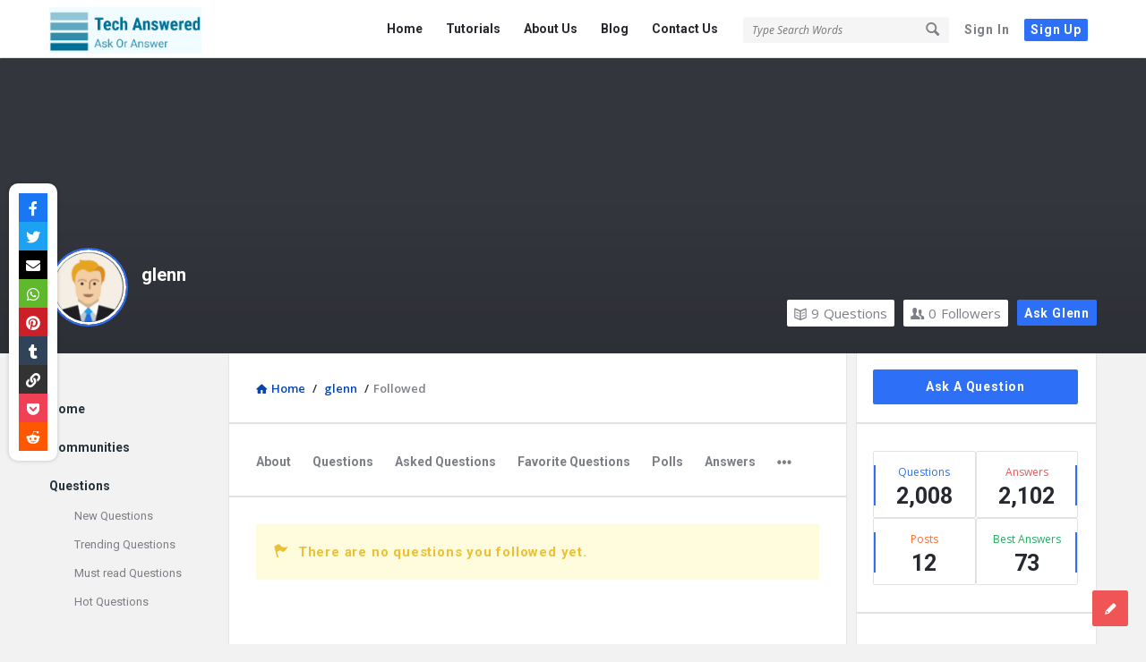

--- FILE ---
content_type: text/html; charset=UTF-8
request_url: https://techanswered.com/profile/glenn/followed/
body_size: 16786
content:
<!DOCTYPE html>
<html lang="en-US" prefix="og: https://ogp.me/ns# fb: https://ogp.me/ns/fb# website: https://ogp.me/ns/website#" class="no-js no-svg">
<head>
	<meta charset="UTF-8">
	<meta name="viewport" content="width=device-width, initial-scale=1, maximum-scale=1">
	<link rel="profile" href="https://gmpg.org/xfn/11">
	

<meta name="wpsso-begin" content="wpsso meta tags and schema markup begin"/>
<!-- generator:1 --><meta name="generator" content="WPSSO Core 17.19.0/S"/>
<!-- generator:2 --><meta name="generator" content="WPSSO GMF 9.6.0/S"/>
<meta property="fb:app_id" content="966242223397117"/>
<meta property="og:type" content="website"/>
<meta property="og:url" content="https://techanswered.com/profile/glenn/followed/"/>
<meta property="og:locale" content="en_US"/>
<meta property="og:site_name" content="Tech Answered"/>
<meta property="og:title" content="No Title"/>
<meta property="og:description" content="No description."/>
<meta name="twitter:domain" content="techanswered.com"/>
<meta name="twitter:title" content="No Title"/>
<meta name="twitter:description" content="No description."/>
<meta name="twitter:card" content="summary"/>
<script type="application/ld+json" id="wpsso-schema-graph">{
    "@context": "https://schema.org",
    "@graph": [
        {
            "@id": "/profile/glenn/followed/#sso/webpage",
            "@context": "https://schema.org",
            "@type": "WebPage",
            "mainEntityOfPage": "https://techanswered.com/profile/glenn/followed/",
            "url": "https://techanswered.com/profile/glenn/followed/",
            "name": "No Title",
            "description": "No description.",
            "potentialAction": [
                {
                    "@context": "https://schema.org",
                    "@type": "ReadAction",
                    "target": "https://techanswered.com/profile/glenn/followed/"
                }
            ],
            "headline": "No Title"
        }
    ]
}</script>
<meta name="wpsso-end" content="wpsso meta tags and schema markup end"/>
<meta name="wpsso-cached" content="2026-01-24T17:26:28+00:00 for techanswered.com"/>
<meta name="wpsso-added" content="2026-01-24T17:26:28+00:00 in 0.019936 secs"/>


<!-- Search Engine Optimization by Rank Math - https://rankmath.com/ -->
<title>Nothing Found For</title>
<meta name="robots" content="follow, noindex"/>
<!-- /Rank Math WordPress SEO plugin -->

<link rel='dns-prefetch' href='//www.googletagmanager.com' />
<link rel='dns-prefetch' href='//use.fontawesome.com' />
<link rel="alternate" type="application/rss+xml" title="Tech Answered &raquo; Feed" href="https://techanswered.com/feed/" />
<link rel="alternate" type="application/rss+xml" title="Tech Answered &raquo; Comments Feed" href="https://techanswered.com/comments/feed/" />
<script type="text/javascript">
/* <![CDATA[ */
window._wpemojiSettings = {"baseUrl":"https:\/\/s.w.org\/images\/core\/emoji\/15.0.3\/72x72\/","ext":".png","svgUrl":"https:\/\/s.w.org\/images\/core\/emoji\/15.0.3\/svg\/","svgExt":".svg","source":{"concatemoji":"https:\/\/techanswered.com\/wp-includes\/js\/wp-emoji-release.min.js?ver=6.6.4"}};
/*! This file is auto-generated */
!function(i,n){var o,s,e;function c(e){try{var t={supportTests:e,timestamp:(new Date).valueOf()};sessionStorage.setItem(o,JSON.stringify(t))}catch(e){}}function p(e,t,n){e.clearRect(0,0,e.canvas.width,e.canvas.height),e.fillText(t,0,0);var t=new Uint32Array(e.getImageData(0,0,e.canvas.width,e.canvas.height).data),r=(e.clearRect(0,0,e.canvas.width,e.canvas.height),e.fillText(n,0,0),new Uint32Array(e.getImageData(0,0,e.canvas.width,e.canvas.height).data));return t.every(function(e,t){return e===r[t]})}function u(e,t,n){switch(t){case"flag":return n(e,"\ud83c\udff3\ufe0f\u200d\u26a7\ufe0f","\ud83c\udff3\ufe0f\u200b\u26a7\ufe0f")?!1:!n(e,"\ud83c\uddfa\ud83c\uddf3","\ud83c\uddfa\u200b\ud83c\uddf3")&&!n(e,"\ud83c\udff4\udb40\udc67\udb40\udc62\udb40\udc65\udb40\udc6e\udb40\udc67\udb40\udc7f","\ud83c\udff4\u200b\udb40\udc67\u200b\udb40\udc62\u200b\udb40\udc65\u200b\udb40\udc6e\u200b\udb40\udc67\u200b\udb40\udc7f");case"emoji":return!n(e,"\ud83d\udc26\u200d\u2b1b","\ud83d\udc26\u200b\u2b1b")}return!1}function f(e,t,n){var r="undefined"!=typeof WorkerGlobalScope&&self instanceof WorkerGlobalScope?new OffscreenCanvas(300,150):i.createElement("canvas"),a=r.getContext("2d",{willReadFrequently:!0}),o=(a.textBaseline="top",a.font="600 32px Arial",{});return e.forEach(function(e){o[e]=t(a,e,n)}),o}function t(e){var t=i.createElement("script");t.src=e,t.defer=!0,i.head.appendChild(t)}"undefined"!=typeof Promise&&(o="wpEmojiSettingsSupports",s=["flag","emoji"],n.supports={everything:!0,everythingExceptFlag:!0},e=new Promise(function(e){i.addEventListener("DOMContentLoaded",e,{once:!0})}),new Promise(function(t){var n=function(){try{var e=JSON.parse(sessionStorage.getItem(o));if("object"==typeof e&&"number"==typeof e.timestamp&&(new Date).valueOf()<e.timestamp+604800&&"object"==typeof e.supportTests)return e.supportTests}catch(e){}return null}();if(!n){if("undefined"!=typeof Worker&&"undefined"!=typeof OffscreenCanvas&&"undefined"!=typeof URL&&URL.createObjectURL&&"undefined"!=typeof Blob)try{var e="postMessage("+f.toString()+"("+[JSON.stringify(s),u.toString(),p.toString()].join(",")+"));",r=new Blob([e],{type:"text/javascript"}),a=new Worker(URL.createObjectURL(r),{name:"wpTestEmojiSupports"});return void(a.onmessage=function(e){c(n=e.data),a.terminate(),t(n)})}catch(e){}c(n=f(s,u,p))}t(n)}).then(function(e){for(var t in e)n.supports[t]=e[t],n.supports.everything=n.supports.everything&&n.supports[t],"flag"!==t&&(n.supports.everythingExceptFlag=n.supports.everythingExceptFlag&&n.supports[t]);n.supports.everythingExceptFlag=n.supports.everythingExceptFlag&&!n.supports.flag,n.DOMReady=!1,n.readyCallback=function(){n.DOMReady=!0}}).then(function(){return e}).then(function(){var e;n.supports.everything||(n.readyCallback(),(e=n.source||{}).concatemoji?t(e.concatemoji):e.wpemoji&&e.twemoji&&(t(e.twemoji),t(e.wpemoji)))}))}((window,document),window._wpemojiSettings);
/* ]]> */
</script>
<style id='wp-emoji-styles-inline-css' type='text/css'>

	img.wp-smiley, img.emoji {
		display: inline !important;
		border: none !important;
		box-shadow: none !important;
		height: 1em !important;
		width: 1em !important;
		margin: 0 0.07em !important;
		vertical-align: -0.1em !important;
		background: none !important;
		padding: 0 !important;
	}
</style>
<link rel='stylesheet' id='wp-block-library-css' href='https://techanswered.com/wp-includes/css/dist/block-library/style.min.css?ver=6.6.4' type='text/css' media='all' />
<style id='classic-theme-styles-inline-css' type='text/css'>
/*! This file is auto-generated */
.wp-block-button__link{color:#fff;background-color:#32373c;border-radius:9999px;box-shadow:none;text-decoration:none;padding:calc(.667em + 2px) calc(1.333em + 2px);font-size:1.125em}.wp-block-file__button{background:#32373c;color:#fff;text-decoration:none}
</style>
<style id='global-styles-inline-css' type='text/css'>
:root{--wp--preset--aspect-ratio--square: 1;--wp--preset--aspect-ratio--4-3: 4/3;--wp--preset--aspect-ratio--3-4: 3/4;--wp--preset--aspect-ratio--3-2: 3/2;--wp--preset--aspect-ratio--2-3: 2/3;--wp--preset--aspect-ratio--16-9: 16/9;--wp--preset--aspect-ratio--9-16: 9/16;--wp--preset--color--black: #000000;--wp--preset--color--cyan-bluish-gray: #abb8c3;--wp--preset--color--white: #ffffff;--wp--preset--color--pale-pink: #f78da7;--wp--preset--color--vivid-red: #cf2e2e;--wp--preset--color--luminous-vivid-orange: #ff6900;--wp--preset--color--luminous-vivid-amber: #fcb900;--wp--preset--color--light-green-cyan: #7bdcb5;--wp--preset--color--vivid-green-cyan: #00d084;--wp--preset--color--pale-cyan-blue: #8ed1fc;--wp--preset--color--vivid-cyan-blue: #0693e3;--wp--preset--color--vivid-purple: #9b51e0;--wp--preset--gradient--vivid-cyan-blue-to-vivid-purple: linear-gradient(135deg,rgba(6,147,227,1) 0%,rgb(155,81,224) 100%);--wp--preset--gradient--light-green-cyan-to-vivid-green-cyan: linear-gradient(135deg,rgb(122,220,180) 0%,rgb(0,208,130) 100%);--wp--preset--gradient--luminous-vivid-amber-to-luminous-vivid-orange: linear-gradient(135deg,rgba(252,185,0,1) 0%,rgba(255,105,0,1) 100%);--wp--preset--gradient--luminous-vivid-orange-to-vivid-red: linear-gradient(135deg,rgba(255,105,0,1) 0%,rgb(207,46,46) 100%);--wp--preset--gradient--very-light-gray-to-cyan-bluish-gray: linear-gradient(135deg,rgb(238,238,238) 0%,rgb(169,184,195) 100%);--wp--preset--gradient--cool-to-warm-spectrum: linear-gradient(135deg,rgb(74,234,220) 0%,rgb(151,120,209) 20%,rgb(207,42,186) 40%,rgb(238,44,130) 60%,rgb(251,105,98) 80%,rgb(254,248,76) 100%);--wp--preset--gradient--blush-light-purple: linear-gradient(135deg,rgb(255,206,236) 0%,rgb(152,150,240) 100%);--wp--preset--gradient--blush-bordeaux: linear-gradient(135deg,rgb(254,205,165) 0%,rgb(254,45,45) 50%,rgb(107,0,62) 100%);--wp--preset--gradient--luminous-dusk: linear-gradient(135deg,rgb(255,203,112) 0%,rgb(199,81,192) 50%,rgb(65,88,208) 100%);--wp--preset--gradient--pale-ocean: linear-gradient(135deg,rgb(255,245,203) 0%,rgb(182,227,212) 50%,rgb(51,167,181) 100%);--wp--preset--gradient--electric-grass: linear-gradient(135deg,rgb(202,248,128) 0%,rgb(113,206,126) 100%);--wp--preset--gradient--midnight: linear-gradient(135deg,rgb(2,3,129) 0%,rgb(40,116,252) 100%);--wp--preset--font-size--small: 13px;--wp--preset--font-size--medium: 20px;--wp--preset--font-size--large: 36px;--wp--preset--font-size--x-large: 42px;--wp--preset--spacing--20: 0.44rem;--wp--preset--spacing--30: 0.67rem;--wp--preset--spacing--40: 1rem;--wp--preset--spacing--50: 1.5rem;--wp--preset--spacing--60: 2.25rem;--wp--preset--spacing--70: 3.38rem;--wp--preset--spacing--80: 5.06rem;--wp--preset--shadow--natural: 6px 6px 9px rgba(0, 0, 0, 0.2);--wp--preset--shadow--deep: 12px 12px 50px rgba(0, 0, 0, 0.4);--wp--preset--shadow--sharp: 6px 6px 0px rgba(0, 0, 0, 0.2);--wp--preset--shadow--outlined: 6px 6px 0px -3px rgba(255, 255, 255, 1), 6px 6px rgba(0, 0, 0, 1);--wp--preset--shadow--crisp: 6px 6px 0px rgba(0, 0, 0, 1);}:where(.is-layout-flex){gap: 0.5em;}:where(.is-layout-grid){gap: 0.5em;}body .is-layout-flex{display: flex;}.is-layout-flex{flex-wrap: wrap;align-items: center;}.is-layout-flex > :is(*, div){margin: 0;}body .is-layout-grid{display: grid;}.is-layout-grid > :is(*, div){margin: 0;}:where(.wp-block-columns.is-layout-flex){gap: 2em;}:where(.wp-block-columns.is-layout-grid){gap: 2em;}:where(.wp-block-post-template.is-layout-flex){gap: 1.25em;}:where(.wp-block-post-template.is-layout-grid){gap: 1.25em;}.has-black-color{color: var(--wp--preset--color--black) !important;}.has-cyan-bluish-gray-color{color: var(--wp--preset--color--cyan-bluish-gray) !important;}.has-white-color{color: var(--wp--preset--color--white) !important;}.has-pale-pink-color{color: var(--wp--preset--color--pale-pink) !important;}.has-vivid-red-color{color: var(--wp--preset--color--vivid-red) !important;}.has-luminous-vivid-orange-color{color: var(--wp--preset--color--luminous-vivid-orange) !important;}.has-luminous-vivid-amber-color{color: var(--wp--preset--color--luminous-vivid-amber) !important;}.has-light-green-cyan-color{color: var(--wp--preset--color--light-green-cyan) !important;}.has-vivid-green-cyan-color{color: var(--wp--preset--color--vivid-green-cyan) !important;}.has-pale-cyan-blue-color{color: var(--wp--preset--color--pale-cyan-blue) !important;}.has-vivid-cyan-blue-color{color: var(--wp--preset--color--vivid-cyan-blue) !important;}.has-vivid-purple-color{color: var(--wp--preset--color--vivid-purple) !important;}.has-black-background-color{background-color: var(--wp--preset--color--black) !important;}.has-cyan-bluish-gray-background-color{background-color: var(--wp--preset--color--cyan-bluish-gray) !important;}.has-white-background-color{background-color: var(--wp--preset--color--white) !important;}.has-pale-pink-background-color{background-color: var(--wp--preset--color--pale-pink) !important;}.has-vivid-red-background-color{background-color: var(--wp--preset--color--vivid-red) !important;}.has-luminous-vivid-orange-background-color{background-color: var(--wp--preset--color--luminous-vivid-orange) !important;}.has-luminous-vivid-amber-background-color{background-color: var(--wp--preset--color--luminous-vivid-amber) !important;}.has-light-green-cyan-background-color{background-color: var(--wp--preset--color--light-green-cyan) !important;}.has-vivid-green-cyan-background-color{background-color: var(--wp--preset--color--vivid-green-cyan) !important;}.has-pale-cyan-blue-background-color{background-color: var(--wp--preset--color--pale-cyan-blue) !important;}.has-vivid-cyan-blue-background-color{background-color: var(--wp--preset--color--vivid-cyan-blue) !important;}.has-vivid-purple-background-color{background-color: var(--wp--preset--color--vivid-purple) !important;}.has-black-border-color{border-color: var(--wp--preset--color--black) !important;}.has-cyan-bluish-gray-border-color{border-color: var(--wp--preset--color--cyan-bluish-gray) !important;}.has-white-border-color{border-color: var(--wp--preset--color--white) !important;}.has-pale-pink-border-color{border-color: var(--wp--preset--color--pale-pink) !important;}.has-vivid-red-border-color{border-color: var(--wp--preset--color--vivid-red) !important;}.has-luminous-vivid-orange-border-color{border-color: var(--wp--preset--color--luminous-vivid-orange) !important;}.has-luminous-vivid-amber-border-color{border-color: var(--wp--preset--color--luminous-vivid-amber) !important;}.has-light-green-cyan-border-color{border-color: var(--wp--preset--color--light-green-cyan) !important;}.has-vivid-green-cyan-border-color{border-color: var(--wp--preset--color--vivid-green-cyan) !important;}.has-pale-cyan-blue-border-color{border-color: var(--wp--preset--color--pale-cyan-blue) !important;}.has-vivid-cyan-blue-border-color{border-color: var(--wp--preset--color--vivid-cyan-blue) !important;}.has-vivid-purple-border-color{border-color: var(--wp--preset--color--vivid-purple) !important;}.has-vivid-cyan-blue-to-vivid-purple-gradient-background{background: var(--wp--preset--gradient--vivid-cyan-blue-to-vivid-purple) !important;}.has-light-green-cyan-to-vivid-green-cyan-gradient-background{background: var(--wp--preset--gradient--light-green-cyan-to-vivid-green-cyan) !important;}.has-luminous-vivid-amber-to-luminous-vivid-orange-gradient-background{background: var(--wp--preset--gradient--luminous-vivid-amber-to-luminous-vivid-orange) !important;}.has-luminous-vivid-orange-to-vivid-red-gradient-background{background: var(--wp--preset--gradient--luminous-vivid-orange-to-vivid-red) !important;}.has-very-light-gray-to-cyan-bluish-gray-gradient-background{background: var(--wp--preset--gradient--very-light-gray-to-cyan-bluish-gray) !important;}.has-cool-to-warm-spectrum-gradient-background{background: var(--wp--preset--gradient--cool-to-warm-spectrum) !important;}.has-blush-light-purple-gradient-background{background: var(--wp--preset--gradient--blush-light-purple) !important;}.has-blush-bordeaux-gradient-background{background: var(--wp--preset--gradient--blush-bordeaux) !important;}.has-luminous-dusk-gradient-background{background: var(--wp--preset--gradient--luminous-dusk) !important;}.has-pale-ocean-gradient-background{background: var(--wp--preset--gradient--pale-ocean) !important;}.has-electric-grass-gradient-background{background: var(--wp--preset--gradient--electric-grass) !important;}.has-midnight-gradient-background{background: var(--wp--preset--gradient--midnight) !important;}.has-small-font-size{font-size: var(--wp--preset--font-size--small) !important;}.has-medium-font-size{font-size: var(--wp--preset--font-size--medium) !important;}.has-large-font-size{font-size: var(--wp--preset--font-size--large) !important;}.has-x-large-font-size{font-size: var(--wp--preset--font-size--x-large) !important;}
:where(.wp-block-post-template.is-layout-flex){gap: 1.25em;}:where(.wp-block-post-template.is-layout-grid){gap: 1.25em;}
:where(.wp-block-columns.is-layout-flex){gap: 2em;}:where(.wp-block-columns.is-layout-grid){gap: 2em;}
:root :where(.wp-block-pullquote){font-size: 1.5em;line-height: 1.6;}
</style>
<link rel='stylesheet' id='wpqa-custom-css-css' href='https://techanswered.com/wp-content/plugins/WPQA/assets/css/custom.css?ver=4.1' type='text/css' media='all' />
<link rel='stylesheet' id='wpsr_main_css-css' href='https://techanswered.com/wp-content/plugins/wp-socializer/public/css/wpsr.min.css?ver=6.5' type='text/css' media='all' />
<link rel='stylesheet' id='wpsr_fa_icons-css' href='https://use.fontawesome.com/releases/v5.15.3/css/all.css?ver=6.5' type='text/css' media='all' />
<link rel='stylesheet' id='discy-entypo-css' href='https://techanswered.com/wp-content/themes/discy/css/entypo/entypo.css?ver=6.6.4' type='text/css' media='all' />
<link rel='stylesheet' id='prettyPhoto-css' href='https://techanswered.com/wp-content/themes/discy/css/prettyPhoto.css?ver=6.6.4' type='text/css' media='all' />
<link rel='stylesheet' id='discy-font-awesome-css' href='https://techanswered.com/wp-content/themes/discy/css/fontawesome/css/fontawesome-all.min.css?ver=6.6.4' type='text/css' media='all' />
<link rel='stylesheet' id='discy-main-style-css' href='https://techanswered.com/wp-content/themes/discy/style.css' type='text/css' media='all' />
<link rel='stylesheet' id='discy-main-css-css' href='https://techanswered.com/wp-content/themes/discy/css/main.css?ver=4.1' type='text/css' media='all' />
<link rel='stylesheet' id='discy-responsive-css' href='https://techanswered.com/wp-content/themes/discy/css/responsive.css?ver=4.1' type='text/css' media='all' />
<link rel='stylesheet' id='discy-skin-default-css' href='https://techanswered.com/wp-content/themes/discy/css/skins/skins.css?ver=4.1' type='text/css' media='all' />
<link rel='stylesheet' id='discy-custom-css-css' href='https://techanswered.com/wp-content/themes/discy/css/custom.css?ver=4.1' type='text/css' media='all' />
<style id='discy-custom-css-inline-css' type='text/css'>
.call-action-unlogged {background-image: url("https://techanswered.com/wp-content/uploads/2020/07/myheader.jpg") ;
						filter: progid:DXImageTransform.Microsoft.AlphaImageLoader(src="https://techanswered.com/wp-content/uploads/2020/07/myheader.jpg",sizingMethod="scale");
						-ms-filter: "progid:DXImageTransform.Microsoft.AlphaImageLoader(src='https://techanswered.com/wp-content/uploads/2020/07/myheader.jpg',sizingMethod='scale')";
						background-size: cover;}@font-face {
			font-family: "entypo";
			src: url("https://techanswered.com/wp-content/themes/discy/css/entypo/entypo.eot");
			src: url("https://techanswered.com/wp-content/themes/discy/css/entypo/entypo.eot?#iefix") format("embedded-opentype"),
				url("https://techanswered.com/wp-content/themes/discy/css/entypo/entypo.woff") format("woff"),
				url("https://techanswered.com/wp-content/themes/discy/css/entypo/entypo.ttf") format("truetype"),
				url("https://techanswered.com/wp-content/themes/discy/css/entypo/entypo.svg#entypo") format("svg");
			font-weight: normal;
			font-style: normal;
		}
		body,p {font-size: 15px;}
		a {
			color: #0645ad;
		}
		h3 {font-weight: normal;}
</style>
<script type="text/javascript" src="https://techanswered.com/wp-includes/js/jquery/jquery.min.js?ver=3.7.1" id="jquery-core-js"></script>
<script type="text/javascript" src="https://techanswered.com/wp-includes/js/jquery/jquery-migrate.min.js?ver=3.4.1" id="jquery-migrate-js"></script>

<!-- Google tag (gtag.js) snippet added by Site Kit -->

<!-- Google Analytics snippet added by Site Kit -->
<script type="text/javascript" src="https://www.googletagmanager.com/gtag/js?id=GT-PH394LL8" id="google_gtagjs-js" async></script>
<script type="text/javascript" id="google_gtagjs-js-after">
/* <![CDATA[ */
window.dataLayer = window.dataLayer || [];function gtag(){dataLayer.push(arguments);}
gtag("set","linker",{"domains":["techanswered.com"]});
gtag("js", new Date());
gtag("set", "developer_id.dZTNiMT", true);
gtag("config", "GT-PH394LL8");
 window._googlesitekit = window._googlesitekit || {}; window._googlesitekit.throttledEvents = []; window._googlesitekit.gtagEvent = (name, data) => { var key = JSON.stringify( { name, data } ); if ( !! window._googlesitekit.throttledEvents[ key ] ) { return; } window._googlesitekit.throttledEvents[ key ] = true; setTimeout( () => { delete window._googlesitekit.throttledEvents[ key ]; }, 5 ); gtag( "event", name, { ...data, event_source: "site-kit" } ); } 
/* ]]> */
</script>

<!-- End Google tag (gtag.js) snippet added by Site Kit -->
<link rel="https://api.w.org/" href="https://techanswered.com/wp-json/" /><link rel="EditURI" type="application/rsd+xml" title="RSD" href="https://techanswered.com/xmlrpc.php?rsd" />
<meta name="generator" content="WordPress 6.6.4" />
<meta name="generator" content="Site Kit by Google 1.137.0" /><meta property="og:site_name" content="Tech Answered">
<meta property="og:type" content="website">
<meta property="og:title" content="glenn">
<meta name="twitter:title" content="glenn">
<meta property="og:url" content="https://techanswered.com/profile/glenn/">
<!-- Global site tag (gtag.js) - Google Analytics -->
<script async src="https://www.googletagmanager.com/gtag/js?id=G-63KTQ32KHP"></script>
<script>
  window.dataLayer = window.dataLayer || [];
  function gtag(){dataLayer.push(arguments);}
  gtag('js', new Date());

  gtag('config', 'G-63KTQ32KHP');
</script>
<!-- Google AdSense meta tags added by Site Kit -->
<meta name="google-adsense-platform-account" content="ca-host-pub-2644536267352236">
<meta name="google-adsense-platform-domain" content="sitekit.withgoogle.com">
<!-- End Google AdSense meta tags added by Site Kit -->
<style type="text/css">.recentcomments a{display:inline !important;padding:0 !important;margin:0 !important;}</style><link rel="icon" href="https://techanswered.com/wp-content/uploads/2023/09/cropped-perfect-logo-150x150.png" sizes="32x32" />
<link rel="icon" href="https://techanswered.com/wp-content/uploads/2023/09/cropped-perfect-logo-300x300.png" sizes="192x192" />
<link rel="apple-touch-icon" href="https://techanswered.com/wp-content/uploads/2023/09/cropped-perfect-logo-300x300.png" />
<meta name="msapplication-TileImage" content="https://techanswered.com/wp-content/uploads/2023/09/cropped-perfect-logo-300x300.png" />
<style id="wpforms-css-vars-root">
				:root {
					--wpforms-field-border-radius: 3px;
--wpforms-field-background-color: #ffffff;
--wpforms-field-border-color: rgba( 0, 0, 0, 0.25 );
--wpforms-field-text-color: rgba( 0, 0, 0, 0.7 );
--wpforms-label-color: rgba( 0, 0, 0, 0.85 );
--wpforms-label-sublabel-color: rgba( 0, 0, 0, 0.55 );
--wpforms-label-error-color: #d63637;
--wpforms-button-border-radius: 3px;
--wpforms-button-background-color: #066aab;
--wpforms-button-text-color: #ffffff;
--wpforms-field-size-input-height: 43px;
--wpforms-field-size-input-spacing: 15px;
--wpforms-field-size-font-size: 16px;
--wpforms-field-size-line-height: 19px;
--wpforms-field-size-padding-h: 14px;
--wpforms-field-size-checkbox-size: 16px;
--wpforms-field-size-sublabel-spacing: 5px;
--wpforms-field-size-icon-size: 1;
--wpforms-label-size-font-size: 16px;
--wpforms-label-size-line-height: 19px;
--wpforms-label-size-sublabel-font-size: 14px;
--wpforms-label-size-sublabel-line-height: 17px;
--wpforms-button-size-font-size: 17px;
--wpforms-button-size-height: 41px;
--wpforms-button-size-padding-h: 15px;
--wpforms-button-size-margin-top: 10px;

				}
			</style></head>
<body class="wpqa-profile wpqa-followed discy_for_all main_for_all active-lightbox discy-not-boxed">
	<div class="background-cover"></div>
		<div class="put-wrap-pop">
					</div>
					<div class="panel-pop panel-pop-image" data-width="770" id="signup-panel">
				<i class="icon-cancel"></i>				<div class="pop-border-radius">
											<div class="panel-image-content">
							<div class="panel-image-opacity"></div>
							<div class="panel-image-inner">
								<h3>Sign Up</h3>
																	<p>Sign Up to our social questions and Answers Engine to ask questions, answer people's questions, and connect with other people.</p>
															</div><!-- End panel-image-inner -->
							 <a href="https://techanswered.com/log-in/" class="login-panel button-default">Have an account? Sign In</a>						</div><!-- End panel-image-content -->
										<div class="panel-pop-content">
						<input type="hidden" name="_wp_http_referer" value="/profile/glenn/followed/" /><form method="post" class="signup_form wpqa_form" enctype="multipart/form-data">
				<div class="wpqa_error_desktop"><div class="wpqa_error"></div></div>
				<div class="wpqa_success"></div>
				<div class="form-inputs clearfix"><p class="username_field">
									<label for="user_name_415">Username<span class="required">*</span></label>
									<input type="text" class="required-item" name="user_name" id="user_name_415" value="">
									<i class="icon-user"></i>
								</p><p class="email_field">
									<label for="email_415">E-Mail<span class="required">*</span></label>
									<input type="email" class="required-item" name="email" id="email_415" value="">
									<i class="icon-mail"></i>
								</p><p class="password_field">
									<label for="pass1_415">Password<span class="required">*</span></label>
									<input type="password" class="required-item" name="pass1" id="pass1_415" autocomplete="off">
									<i class="icon-lock-open"></i>
								</p>
								<p class="password_2_field">
									<label for="pass2_415">Confirm Password<span class="required">*</span></label>
									<input type="password" class="required-item" name="pass2" id="pass2_415" autocomplete="off">
									<i class="icon-lock"></i>
								</p><p class="country_field">
			<label for="country_415">Country<span class="required">*</span></label>
			<span class="styled-select">
				<select name="country" id="country_415" class="required-item">
					<option value="">Select a country&hellip;</option><option value="AX">&#197;land Islands</option><option value="AF">Afghanistan</option><option value="AL">Albania</option><option value="DZ">Algeria</option><option value="AD">Andorra</option><option value="AO">Angola</option><option value="AI">Anguilla</option><option value="AQ">Antarctica</option><option value="AG">Antigua and Barbuda</option><option value="AR">Argentina</option><option value="AM">Armenia</option><option value="AW">Aruba</option><option value="AU">Australia</option><option value="AT">Austria</option><option value="AZ">Azerbaijan</option><option value="BS">Bahamas</option><option value="BH">Bahrain</option><option value="BD">Bangladesh</option><option value="BB">Barbados</option><option value="BY">Belarus</option><option value="PW">Belau</option><option value="BE">Belgium</option><option value="BZ">Belize</option><option value="BJ">Benin</option><option value="BM">Bermuda</option><option value="BT">Bhutan</option><option value="BO">Bolivia</option><option value="BQ">Bonaire, Saint Eustatius and Saba</option><option value="BA">Bosnia and Herzegovina</option><option value="BW">Botswana</option><option value="BV">Bouvet Island</option><option value="BR">Brazil</option><option value="IO">British Indian Ocean Territory</option><option value="VG">British Virgin Islands</option><option value="BN">Brunei</option><option value="BG">Bulgaria</option><option value="BF">Burkina Faso</option><option value="BI">Burundi</option><option value="KH">Cambodia</option><option value="CM">Cameroon</option><option value="CA">Canada</option><option value="CV">Cape Verde</option><option value="KY">Cayman Islands</option><option value="CF">Central African Republic</option><option value="TD">Chad</option><option value="CL">Chile</option><option value="CN">China</option><option value="CX">Christmas Island</option><option value="CC">Cocos (Keeling) Islands</option><option value="CO">Colombia</option><option value="KM">Comoros</option><option value="CG">Congo (Brazzaville)</option><option value="CD">Congo (Kinshasa)</option><option value="CK">Cook Islands</option><option value="CR">Costa Rica</option><option value="HR">Croatia</option><option value="CU">Cuba</option><option value="CW">Cura&Ccedil;ao</option><option value="CY">Cyprus</option><option value="CZ">Czech Republic</option><option value="DK">Denmark</option><option value="DJ">Djibouti</option><option value="DM">Dominica</option><option value="DO">Dominican Republic</option><option value="EC">Ecuador</option><option value="EG">Egypt</option><option value="SV">El Salvador</option><option value="GQ">Equatorial Guinea</option><option value="ER">Eritrea</option><option value="EE">Estonia</option><option value="ET">Ethiopia</option><option value="FK">Falkland Islands</option><option value="FO">Faroe Islands</option><option value="FJ">Fiji</option><option value="FI">Finland</option><option value="FR">France</option><option value="GF">French Guiana</option><option value="PF">French Polynesia</option><option value="TF">French Southern Territories</option><option value="GA">Gabon</option><option value="GM">Gambia</option><option value="GE">Georgia</option><option value="DE">Germany</option><option value="GH">Ghana</option><option value="GI">Gibraltar</option><option value="GR">Greece</option><option value="GL">Greenland</option><option value="GD">Grenada</option><option value="GP">Guadeloupe</option><option value="GT">Guatemala</option><option value="GG">Guernsey</option><option value="GN">Guinea</option><option value="GW">Guinea-Bissau</option><option value="GY">Guyana</option><option value="HT">Haiti</option><option value="HM">Heard Island and McDonald Islands</option><option value="HN">Honduras</option><option value="HK">Hong Kong</option><option value="HU">Hungary</option><option value="IS">Iceland</option><option value="IN">India</option><option value="ID">Indonesia</option><option value="IR">Iran</option><option value="IQ">Iraq</option><option value="IM">Isle of Man</option><option value="IL">Israel</option><option value="IT">Italy</option><option value="CI">Ivory Coast</option><option value="JM">Jamaica</option><option value="JP">Japan</option><option value="JE">Jersey</option><option value="JO">Jordan</option><option value="KZ">Kazakhstan</option><option value="KE">Kenya</option><option value="KI">Kiribati</option><option value="KW">Kuwait</option><option value="KG">Kyrgyzstan</option><option value="LA">Laos</option><option value="LV">Latvia</option><option value="LB">Lebanon</option><option value="LS">Lesotho</option><option value="LR">Liberia</option><option value="LY">Libya</option><option value="LI">Liechtenstein</option><option value="LT">Lithuania</option><option value="LU">Luxembourg</option><option value="MO">Macao S.A.R., China</option><option value="MK">Macedonia</option><option value="MG">Madagascar</option><option value="MW">Malawi</option><option value="MY">Malaysia</option><option value="MV">Maldives</option><option value="ML">Mali</option><option value="MT">Malta</option><option value="MH">Marshall Islands</option><option value="MQ">Martinique</option><option value="MR">Mauritania</option><option value="MU">Mauritius</option><option value="YT">Mayotte</option><option value="MX">Mexico</option><option value="FM">Micronesia</option><option value="MD">Moldova</option><option value="MC">Monaco</option><option value="MN">Mongolia</option><option value="ME">Montenegro</option><option value="MS">Montserrat</option><option value="MA">Morocco</option><option value="MZ">Mozambique</option><option value="MM">Myanmar</option><option value="NA">Namibia</option><option value="NR">Nauru</option><option value="NP">Nepal</option><option value="NL">Netherlands</option><option value="AN">Netherlands Antilles</option><option value="NC">New Caledonia</option><option value="NZ">New Zealand</option><option value="NI">Nicaragua</option><option value="NE">Niger</option><option value="NG">Nigeria</option><option value="NU">Niue</option><option value="NF">Norfolk Island</option><option value="KP">North Korea</option><option value="NO">Norway</option><option value="OM">Oman</option><option value="PK">Pakistan</option><option value="PS">Palestinian Territory</option><option value="PA">Panama</option><option value="PG">Papua New Guinea</option><option value="PY">Paraguay</option><option value="PE">Peru</option><option value="PH">Philippines</option><option value="PN">Pitcairn</option><option value="PL">Poland</option><option value="PT">Portugal</option><option value="QA">Qatar</option><option value="IE">Republic of Ireland</option><option value="RE">Reunion</option><option value="RO">Romania</option><option value="RU">Russia</option><option value="RW">Rwanda</option><option value="ST">S&atilde;o Tom&eacute; and Pr&iacute;ncipe</option><option value="BL">Saint Barth&eacute;lemy</option><option value="SH">Saint Helena</option><option value="KN">Saint Kitts and Nevis</option><option value="LC">Saint Lucia</option><option value="SX">Saint Martin (Dutch part)</option><option value="MF">Saint Martin (French part)</option><option value="PM">Saint Pierre and Miquelon</option><option value="VC">Saint Vincent and the Grenadines</option><option value="SM">San Marino</option><option value="SA">Saudi Arabia</option><option value="SN">Senegal</option><option value="RS">Serbia</option><option value="SC">Seychelles</option><option value="SL">Sierra Leone</option><option value="SG">Singapore</option><option value="SK">Slovakia</option><option value="SI">Slovenia</option><option value="SB">Solomon Islands</option><option value="SO">Somalia</option><option value="ZA">South Africa</option><option value="GS">South Georgia/Sandwich Islands</option><option value="KR">South Korea</option><option value="SS">South Sudan</option><option value="ES">Spain</option><option value="LK">Sri Lanka</option><option value="SD">Sudan</option><option value="SR">Suriname</option><option value="SJ">Svalbard and Jan Mayen</option><option value="SZ">Swaziland</option><option value="SE">Sweden</option><option value="CH">Switzerland</option><option value="SY">Syria</option><option value="TW">Taiwan</option><option value="TJ">Tajikistan</option><option value="TZ">Tanzania</option><option value="TH">Thailand</option><option value="TL">Timor-Leste</option><option value="TG">Togo</option><option value="TK">Tokelau</option><option value="TO">Tonga</option><option value="TT">Trinidad and Tobago</option><option value="TN">Tunisia</option><option value="TR">Turkey</option><option value="TM">Turkmenistan</option><option value="TC">Turks and Caicos Islands</option><option value="TV">Tuvalu</option><option value="UG">Uganda</option><option value="UA">Ukraine</option><option value="AE">United Arab Emirates</option><option value="GB">United Kingdom (UK)</option><option value="US">United States (US)</option><option value="UY">Uruguay</option><option value="UZ">Uzbekistan</option><option value="VU">Vanuatu</option><option value="VA">Vatican</option><option value="VE">Venezuela</option><option value="VN">Vietnam</option><option value="WF">Wallis and Futuna</option><option value="EH">Western Sahara</option><option value="WS">Western Samoa</option><option value="YE">Yemen</option><option value="ZM">Zambia</option><option value="ZW">Zimbabwe</option></select>
			</span>
			<i class="icon-location"></i>
		</p><p class="gender_field wpqa_radio_p"><label>Gender<span class="required">*</span></label></p>
		<div class="wpqa_radio_div">
			<p>
				<span class="wpqa_radio"><input id="gender_male_415" name="gender" type="radio" value="1"></span>
				<label for="gender_male_415">Male</label>
			</p>
			<p>
				<span class="wpqa_radio"><input id="gender_female_415" name="gender" type="radio" value="2"></span>
				<label for="gender_female_415">Female</label>
			</p><div class="clearfix"></div>
		</div><div class='wpqa_captcha_normal'><p class='wpqa_captcha_p'><label for='wpqa_captcha_415'>Captcha<span class='required'>*</span></label><input id="wpqa_captcha_415" name="wpqa_captcha" class="wpqa_captcha" type="text">
					<i class="icon-pencil"></i><img class='wpqa_captcha_img' src='https://techanswered.com/wp-content/plugins/WPQA/captcha/create_image.php?captcha_type=register' alt='Captcha' title='Click here to update the captcha' onclick="javascript:wpqa_get_captcha('https://techanswered.com/wp-content/plugins/WPQA/captcha/create_image.php?captcha_type=register', 'wpqa_captcha_img_415');" id='wpqa_captcha_img_415'>
				<span class='wpqa_captcha_span'>Click on image to update the captcha.</span></p></div><p class="wpqa_checkbox_p">
							<label for="agree_terms-415">
								<span class="wpqa_checkbox"><input type="checkbox" id="agree_terms-415" name="agree_terms" value="on" checked='checked'></span>
								<span class="wpqa_checkbox_span">By registering, you agreed to the <a target="_blank" href="https://techanswered.com/terms-of-use/"> Terms of Service </a>  and <a target="_blank" href="https://techanswered.com/privacy-policy/"> Privacy Policy </a>.<span class="required">*</span></span>
							</label>
						</p></div>

				<div class="clearfix"></div>
				<div class="wpqa_error_mobile"><div class="wpqa_error"></div></div>

				<p class="form-submit">
					<span class="load_span"><span class="loader_2"></span></span>
					<input type="hidden" name="form_type" value="wpqa-signup">
					<input type="hidden" name="action" value="wpqa_ajax_signup_process">
					<input type="hidden" name="redirect_to" value="https://techanswered.com/profile/glenn/followed/">
					<input type="hidden" name="_wp_http_referer" value="/profile/glenn/followed/" />
					<input type="hidden" name="wpqa_signup_nonce" value="0b49f64cd5">
					<input type="submit" name="register" value="Signup" class="button-default button-hide-click">
				</p>
			</form>					</div><!-- End pop-border-radius -->
				</div><!-- End pop-border-radius -->
									<div class="pop-footer wpqa_hide">
						Have an account? <a href="https://techanswered.com/log-in/" class="login-panel">Sign In Now</a>					</div><!-- End pop-footer -->
							</div><!-- End signup -->
			
						<div class="panel-pop" id="login-panel">
				<i class="icon-cancel"></i>				<div class="pop-border-radius">
											<div class="pop-header">
							<h3>
								Sign In							</h3>
													</div><!-- End pop-header -->
										<div class="panel-pop-content">
						<form class="wpqa_form login-form wpqa_login" method="post">
				
				<div class="wpqa_error_desktop"><div class="wpqa_error"></div></div>
				
				<div class="form-inputs clearfix">
					<p class="login-text">
						<label for="username_110">Username or email<span class="required">*</span></label>
						<input id="username_110" class="required-item" type="text" name="log" value="">
						<i class="icon-user"></i>
					</p>
					<p class="login-password">
						<label for="password_110">Password<span class="required">*</span></label>
						<input id="password_110" class="required-item" type="password" name="pwd">
						<i class="icon-lock-open"></i>
					</p>
					
				</div>
				
				<div class="rememberme normal_label">
					<label><span class="wpqa_checkbox"><input type="checkbox" name="rememberme" value="forever" checked="checked"></span> <span class="wpqa_checkbox_span">Remember Me!</span></label>
				</div>
				
				<a href="#" class="lost-password">Forgot Password?</a>

				<div class="clearfix"></div>
				<div class="wpqa_error_mobile"><div class="wpqa_error"></div></div>

				<p class="form-submit login-submit">
					<span class="load_span"><span class="loader_2"></span></span>
					<input type="submit" value="Login" class="button-default login-submit">
					
				</p>
				
				<input type="hidden" name="redirect_to" value="https://techanswered.com/profile/glenn/followed/">
				<input type="hidden" name="wpqa_login_nonce" value="62f51b9eae">
				<input type="hidden" name="form_type" value="wpqa-login">
				<input type="hidden" name="action" value="wpqa_ajax_login_process">
			</form>					</div><!-- End panel-pop-content -->
				</div><!-- End pop-border-radius -->
									<div class="pop-footer">
						Don&#039;t have account, <a href="https://techanswered.com/sign-up/" class="signup-panel">Sign Up Here</a>					</div><!-- End pop-footer -->
							</div><!-- End login-panel -->
			
						<div class="panel-pop" id="lost-password">
				<i class="icon-cancel"></i>				<div class="pop-border-radius">
											<div class="pop-header">
							<h3>
								Forgot Password							</h3>
													</div><!-- End pop-header -->
										<div class="panel-pop-content">
						<p>Lost your password? Please enter your email address. You will receive a link and will create a new password via email.</p><form method="post" class="wpqa-lost-password wpqa_form">
				<div class="wpqa_error_desktop wpqa_hide"><div class="wpqa_error"></div></div>
				<div class="wpqa_success"></div>
				<div class="form-inputs clearfix">
					<p>
						<label for="user_mail_730">E-Mail<span class="required">*</span></label>
						<input type="email" class="required-item" name="user_mail" id="user_mail_730">
						<i class="icon-mail"></i>
					</p>
				</div>

				<div class="clearfix"></div>
				<div class="wpqa_error_mobile wpqa_hide"><div class="wpqa_error"></div></div>

				<p class="form-submit">
					<span class="load_span"><span class="loader_2"></span></span>
					<input type="submit" value="Reset" class="button-default">
					<input type="hidden" name="form_type" value="wpqa-forget">
					<input type="hidden" name="action" value="wpqa_ajax_password_process">
					<input type="hidden" name="redirect_to" value="https://techanswered.com/profile/glenn/followed/">
					<input type="hidden" name="wpqa_pass_nonce" value="c781bfab9f">
				</p>
			</form>					</div><!-- End panel-pop-content -->
				</div><!-- End pop-border-radius -->
									<div class="pop-footer">
						Have an account? <a href="https://techanswered.com/log-in/" class="login-panel">Sign In Now</a>					</div><!-- End pop-footer -->
							</div><!-- End lost-password -->
					<div class="panel-pop panel-pop-not-login" id="wpqa-question">
				<i class="icon-cancel"></i>
				<div class="panel-pop-content">
					<div class="alert-message error"><i class="icon-cancel"></i><p>Sorry, you do not have a permission to ask a question, You must login to ask question. </p></div><form class="wpqa_form login-form wpqa_login" method="post">
				
				<div class="wpqa_error_desktop"><div class="wpqa_error"></div></div>
				
				<div class="form-inputs clearfix">
					<p class="login-text">
						<label for="username_985">Username or email<span class="required">*</span></label>
						<input id="username_985" class="required-item" type="text" name="log" value="">
						<i class="icon-user"></i>
					</p>
					<p class="login-password">
						<label for="password_985">Password<span class="required">*</span></label>
						<input id="password_985" class="required-item" type="password" name="pwd">
						<i class="icon-lock-open"></i>
					</p>
					
				</div>
				
				<div class="rememberme normal_label">
					<label><span class="wpqa_checkbox"><input type="checkbox" name="rememberme" value="forever" checked="checked"></span> <span class="wpqa_checkbox_span">Remember Me!</span></label>
				</div>
				
				<a href="#" class="lost-password">Forgot Password?</a>

				<div class="clearfix"></div>
				<div class="wpqa_error_mobile"><div class="wpqa_error"></div></div>

				<p class="form-submit login-submit">
					<span class="load_span"><span class="loader_2"></span></span>
					<input type="submit" value="Login" class="button-default login-submit">
					
				</p>
				
				<input type="hidden" name="redirect_to" value="https://techanswered.com/profile/glenn/followed/">
				<input type="hidden" name="wpqa_login_nonce" value="62f51b9eae">
				<input type="hidden" name="form_type" value="wpqa-login">
				<input type="hidden" name="action" value="wpqa_ajax_login_process">
			</form>				</div><!-- End panel-pop-content -->
									<div class="pop-footer">
						Need An Account, <a href="https://techanswered.com/sign-up/" class="signup-panel">Sign Up Here</a>					</div><!-- End pop-footer -->
							</div><!-- End wpqa-question -->
			
							<div class="panel-pop panel-pop-not-login" id="wpqa-question-user">
					<i class="icon-cancel"></i>
					<div class="panel-pop-content">
						<div class="alert-message error"><i class="icon-cancel"></i><p>Sorry, you do not have a permission to ask a question, You must login to ask question. </p></div><form class="wpqa_form login-form wpqa_login" method="post">
				
				<div class="wpqa_error_desktop"><div class="wpqa_error"></div></div>
				
				<div class="form-inputs clearfix">
					<p class="login-text">
						<label for="username_253">Username or email<span class="required">*</span></label>
						<input id="username_253" class="required-item" type="text" name="log" value="">
						<i class="icon-user"></i>
					</p>
					<p class="login-password">
						<label for="password_253">Password<span class="required">*</span></label>
						<input id="password_253" class="required-item" type="password" name="pwd">
						<i class="icon-lock-open"></i>
					</p>
					
				</div>
				
				<div class="rememberme normal_label">
					<label><span class="wpqa_checkbox"><input type="checkbox" name="rememberme" value="forever" checked="checked"></span> <span class="wpqa_checkbox_span">Remember Me!</span></label>
				</div>
				
				<a href="#" class="lost-password">Forgot Password?</a>

				<div class="clearfix"></div>
				<div class="wpqa_error_mobile"><div class="wpqa_error"></div></div>

				<p class="form-submit login-submit">
					<span class="load_span"><span class="loader_2"></span></span>
					<input type="submit" value="Login" class="button-default login-submit">
					
				</p>
				
				<input type="hidden" name="redirect_to" value="https://techanswered.com/profile/glenn/followed/">
				<input type="hidden" name="wpqa_login_nonce" value="62f51b9eae">
				<input type="hidden" name="form_type" value="wpqa-login">
				<input type="hidden" name="action" value="wpqa_ajax_login_process">
			</form>					</div><!-- End panel-pop-content -->
											<div class="pop-footer">
						Need An Account, <a href="https://techanswered.com/sign-up/" class="signup-panel">Sign Up Here</a>					</div><!-- End pop-footer -->
									</div><!-- End wpqa-question-user -->
			
<div id="wrap" class="wrap-not-login">
	<div class="hidden-header header-simple header-2 header-light mobile_bar_active">
		<header class="header" itemscope="" itemtype="https://schema.org/WPHeader">
			<div class="discy-container the-main-container">
				<div class="mobile-menu">
					<div class="mobile-menu-click" data-menu="mobile-menu-main">
						<i class="icon-menu"></i>
					</div>
				</div><!-- End mobile-menu -->
				    <a class="logo float_l logo-img" href="https://techanswered.com/" title="Tech Answered">
    	    		<img title="Tech Answered" height="69" width="390" class="default_screen" alt="Tech Answered Logo" src="https://techanswered.com/wp-content/uploads/2023/09/perfect-logo.png">
    	    		<img title="Tech Answered" height="69" width="390" class="retina_screen" alt="Tech Answered Logo" src="https://techanswered.com/wp-content/uploads/2023/09/perfect-logo.png">
    	    </a>
				<div class="right-header float_r">
											<a class="sign-in-lock mob-sign-in" href="https://techanswered.com/log-in/" data-toggle="modal"><i class="icon-lock"></i></a>
						<a class="button-default button-sign-in" href="https://techanswered.com/log-in/" data-toggle="modal">Sign In</a><a class="button-default-2 button-sign-up" href="https://techanswered.com/sign-up/">Sign Up</a>
									</div><!-- End right-header -->
				<div class="left-header float_l">
					<h2 class="screen-reader-text site_logo">Tech Answered</h2>
										<div class="mid-header float_l">
													<div class="header-search float_r">
																	<form role="search" class="searchform main-search-form" method="get" action="https://techanswered.com/search/">
										<div class="search-wrapper">
											<input type="search" class='live-search live-search-icon' autocomplete='off' placeholder="Type Search Words" name="search" value="">
																							<div class="loader_2 search_loader"></div>
												<div class="search-results results-empty"></div>
																						<input type="hidden" name="search_type" class="search_type" value="questions">
											<div class="search-click"></div>
											<button type="submit"><i class="icon-search"></i></button>
										</div>
									</form>
															</div><!-- End header-search -->
													<nav class="nav float_l" itemscope="" itemtype="https://schema.org/SiteNavigationElement">
								<h3 class="screen-reader-text">Tech Answered Navigation</h3>
								<ul id="menu-header" class="menu"><li id="menu-item-75" class="menu-item menu-item-type-post_type menu-item-object-page menu-item-home menu-item-75"><a class=""  href="https://techanswered.com/">Home</a></li>
<li id="menu-item-188" class="menu-item menu-item-type-custom menu-item-object-custom menu-item-188"><a class=""  href="http://techanswered.com/category/tutorials/">Tutorials</a></li>
<li id="menu-item-76" class="menu-item menu-item-type-post_type menu-item-object-page menu-item-76"><a class=""  href="https://techanswered.com/about-us/">About Us</a></li>
<li id="menu-item-77" class="menu-item menu-item-type-post_type menu-item-object-page current_page_parent menu-item-77"><a class=""  href="https://techanswered.com/blog/">Blog</a></li>
<li id="menu-item-78" class="menu-item menu-item-type-post_type menu-item-object-page menu-item-78"><a class=""  href="https://techanswered.com/contact-us/">Contact Us</a></li>
</ul>							</nav><!-- End nav -->
											</div><!-- End mid-header -->
				</div><!-- End left-header -->
			</div><!-- End the-main-container -->
		</header><!-- End header -->
					<div class="mobile-bar">
				<div class="discy-container the-main-container">
					<div class="mobile-bar-content">
						<div class="discy-container the-main-container">
							<div class="mobile-bar-search">
								<a href="https://techanswered.com/search/"><i class="icon-search"></i>Search</a>
																	<form role="search" method="get" class="searchform main-search-form" action="https://techanswered.com/search/">
										<i class="icon-left-open"></i>
										<input type="search" class='live-search' autocomplete='off' name="search" value="Hit enter to search" onfocus="if(this.value=='Hit enter to search')this.value='';" onblur="if(this.value=='')this.value='Hit enter to search';">
																					<div class="loader_2 search_loader"></div>
											<div class="search-results results-empty"></div>
																				<input type="hidden" name="search_type" class="search_type" value="questions">
									</form>
															</div>
							<div class="mobile-bar-ask">
																	<a target="_self" class="wpqa-question " href="https://techanswered.com/add-question/"><i class="icon-help-circled"></i>Ask A Question</a>
															</div>
						</div><!-- End the-main-container -->
					</div><!-- End mobile-bar-content -->
				</div><!-- End the-main-container -->
			</div><!-- End mobile-bar -->
			</div><!-- End hidden-header -->
	<aside class="mobile-aside mobile-menu-main mobile-menu-wrap gray-mobile-menu" data-menu="mobile-menu-main">
	<h3 class="screen-reader-text">Mobile menu</h3>
	<div class="mobile-aside-inner">
		<div class="mobile-aside-inner-inner">
			<a href="#" class="mobile-aside-close"><i class="icon-cancel"></i><span class="screen-reader-text">Close</span></a>
							<div class="mobile-menu-top mobile--top">
					<div class="widget widget_ask">
													<a href="https://techanswered.com/add-question/" class="button-default wpqa-question">Ask a Question</a>
											</div>
				</div><!-- End mobile-menu-top -->
				<ul id="nav_menu" class="menu"><li id="menu-item-80" class="menu-item menu-item-type-post_type menu-item-object-page menu-item-home menu-item-80"><a class=""  href="https://techanswered.com/">Home</a></li>
<li id="menu-item-81" class="menu-item menu-item-type-post_type menu-item-object-page menu-item-81"><a class=""  href="https://techanswered.com/about-us/">About Us</a></li>
<li id="menu-item-82" class="menu-item menu-item-type-post_type menu-item-object-page current_page_parent menu-item-82"><a class=""  href="https://techanswered.com/blog/">Blog</a></li>
<li id="menu-item-84" class="menu-item menu-item-type-post_type menu-item-object-page menu-item-84"><a class=""  href="https://techanswered.com/contact-us/">Contact Us</a></li>
</ul>				<div class="mobile--top post-search">
					<form role="search" method="get" class="searchform main-search-form" action="https://techanswered.com/search/">
						<div class="row">
							<div class="col col10">
								<input type="search" class='live-search' autocomplete='off' name="search" value="Hit enter to search" onfocus="if(this.value=='Hit enter to search')this.value='';" onblur="if(this.value=='')this.value='Hit enter to search';">
																	<div class="loader_2 search_loader"></div>
									<div class="search-results results-empty"></div>
																<input type="hidden" name="search_type" class="search_type" value="questions">
							</div><!-- End col6 -->
							<div class="wpqa_form col col2">
								<input type="submit" class="button-default" value="Search">
							</div><!-- End col6 -->
						</div><!-- End row -->
					</form>
				</div>
					</div><!-- End mobile-aside-inner-inner -->
	</div><!-- End mobile-aside-inner -->
</aside><!-- End mobile-aside --><div class='wpqa-profile-cover'>
		<div class='wpqa-cover-background'>
			<div class='cover-opacity'></div>
			<div class='wpqa-cover-inner discy-container the-main-container'>
				<div class='wpqa-cover-content'>
					<div class='post-section user-area user-advanced user-cover'>
						<div class='post-inner'>
							<div class='user-head-area'>
								<div class="author-image author-image-84"><a href="https://techanswered.com/profile/glenn/"><span class="author-image-span"><img class='avatar avatar-84 photo' alt='' title='' width='84' height='84' srcset='https://techanswered.com/wp-content/uploads/2023/09/804951-84x84.png 1x, https://techanswered.com/wp-content/uploads/2023/09/804951-168x168.png 2x' src='https://techanswered.com/wp-content/uploads/2023/09/804951-84x84.png'></span></a></div>
							</div>
							<div class='user-content'>
								<div class='user-inner'>
									<h4><a href='https://techanswered.com/profile/glenn/'>glenn</a></h4></div>
							</div>
						</div>
					</div>
					<div class='wpqa-cover-right'><div class='ask-question'><a href='https://techanswered.com/add-question/glenn/' class='button-default ask-question-user'>Ask glenn</a></div>
						<div class='wpqa-cover-buttons wpqa-cover-followers'><i class='icon-users'></i><span class='cover-count follow-cover-count'>0</span>Followers</div>
						<div><a class='wpqa-cover-buttons wpqa-cover-questions' href='https://techanswered.com/profile/glenn/questions/'><i class='icon-book-open'></i><span class='cover-count'>9</span>Questions</a></div>
						
					</div>
				</div>
				<div class='clearfix'></div>
			</div>
		</div>
		</div><!-- End wpqa-profile-cover -->	<div class="discy-content main-content">
		<div class="discy-inner-content menu_sidebar">
						<div class="discy-container the-main-container">
				<main class="discy-main-wrap all-main-wrap discy-site-content float_l">
					<div class="discy-main-inner float_l">
						<div class="breadcrumbs"><span class="crumbs">
				<span itemscope itemtype="https://schema.org/BreadcrumbList">
					<span itemprop="itemListElement" itemscope itemtype="https://schema.org/ListItem">
			<meta itemprop="position" content="1">
			<a itemprop="item" href="https://techanswered.com/" title="Home">
				<span itemprop="name"><i class="icon-home"></i>Home</span>
			</a>
		</span><span class="crumbs-span">/</span><span class="current" itemprop="itemListElement" itemscope itemtype="https://schema.org/ListItem">
			<meta itemprop="position" content="2">
			<a itemprop="item" href="https://techanswered.com/profile/glenn/" title="glenn">
				<span itemprop="name">glenn</span>
			</a>
		</span><span class="crumbs-span">/</span><span class="current">Followed</span></span>
			</span></div><!-- End breadcrumbs -->						<div class="clearfix"></div><div class="wrap-tabs"><div class="menu-tabs"><ul class="menu flex menu-tabs-desktop">	<li><a href="https://techanswered.com/profile/glenn/">
About	</a></li>
				<li>
					<a href="https://techanswered.com/profile/glenn/questions/">
			Questions					</a>
				</li>
							<li>
					<a href="https://techanswered.com/profile/glenn/asked/">
			Asked Questions					</a>
				</li>
							<li>
					<a href="https://techanswered.com/profile/glenn/favorites/">
			Favorite Questions					</a>
				</li>
							<li>
					<a href="https://techanswered.com/profile/glenn/polls/">
			Polls					</a>
				</li>
							<li>
					<a href="https://techanswered.com/profile/glenn/answers/">
			Answers					</a>
				</li>
							<li>
					<a href="https://techanswered.com/profile/glenn/comments/">
			Comments					</a>
				</li>
							<li class='active-tab'>
					<a href="https://techanswered.com/profile/glenn/followed/">
			Followed Questions					</a>
				</li>
							<li>
					<a href="https://techanswered.com/profile/glenn/followers-questions/">
			Followers Questions					</a>
				</li>
							<li>
					<a href="https://techanswered.com/profile/glenn/best-answers/">
			Best Answers					</a>
				</li>
							<li>
					<a href="https://techanswered.com/profile/glenn/posts/">
			Posts					</a>
				</li>
							<li>
					<a href="https://techanswered.com/profile/glenn/followers-answers/">
			Followers Answers					</a>
				</li>
							<li>
					<a href="https://techanswered.com/profile/glenn/followers-posts/">
			Followers Posts					</a>
				</li>
							<li>
					<a href="https://techanswered.com/profile/glenn/followers-comments/">
			Followers Comments					</a>
				</li>
			</ul></div></div><div class="discy_hide mobile-tabs"><span class="styled-select"><select class="home_categories">	<option value="https://techanswered.com/profile/glenn/">
About	</option>
				<option value="https://techanswered.com/profile/glenn/questions/">
			Questions				</option>
							<option value="https://techanswered.com/profile/glenn/asked/">
			Asked Questions				</option>
							<option value="https://techanswered.com/profile/glenn/favorites/">
			Favorite Questions				</option>
							<option value="https://techanswered.com/profile/glenn/polls/">
			Polls				</option>
							<option value="https://techanswered.com/profile/glenn/answers/">
			Answers				</option>
							<option value="https://techanswered.com/profile/glenn/comments/">
			Comments				</option>
							<option selected='selected' value="https://techanswered.com/profile/glenn/followed/">
			Followed Questions				</option>
							<option value="https://techanswered.com/profile/glenn/followers-questions/">
			Followers Questions				</option>
							<option value="https://techanswered.com/profile/glenn/best-answers/">
			Best Answers				</option>
							<option value="https://techanswered.com/profile/glenn/posts/">
			Posts				</option>
							<option value="https://techanswered.com/profile/glenn/followers-answers/">
			Followers Answers				</option>
							<option value="https://techanswered.com/profile/glenn/followers-posts/">
			Followers Posts				</option>
							<option value="https://techanswered.com/profile/glenn/followers-comments/">
			Followers Comments				</option>
			</select></span></div>
	<section id='section-followed'>
		<div class='alert-message warning'><i class='icon-flag'></i><p>There are no questions you followed yet.</p></div>	</section><!-- End section -->
												
					</div><!-- End discy-main-inner -->
					<div class="hide-main-inner"></div>
												<div class="hide-sidebar sidebar-width"><div class="hide-sidebar-inner"></div></div>
							<aside class="sidebar sidebar-width float_l fixed-sidebar">
								<h3 class="screen-reader-text">Sidebar</h3>
								<div class="inner-sidebar">
											<div class="widget widget_ask">
			<a target="_self" href="https://techanswered.com/add-question/" class="button-default wpqa-question">Ask A Question</a>		</div>
	<section id="stats-widget-7" class="widget stats-widget"><h3 class='screen-reader-text'>Stats</h3>			<div class="widget-wrap">
				<ul class="stats-inner">
													<li class="stats-questions">
									<div>
																				<span class="stats-text">
											Questions										</span>
										<span class="stats-value">
											2,008										</span>
									</div>
								</li>
															<li class="stats-answers">
									<div>
																				<span class="stats-text">
											Answers										</span>
										<span class="stats-value">
											2,102										</span>
									</div>
								</li>
															<li class="stats-posts">
									<div>
																				<span class="stats-text">
											Posts										</span>
										<span class="stats-value">
											12										</span>
									</div>
								</li>
															<li class="stats-best_answers">
									<div>
																				<span class="stats-text">
											Best Answers										</span>
										<span class="stats-value">
											73										</span>
									</div>
								</li>
											</ul>
			</div>
		</section><section id="block-7" class="widget widget_block"></section><section id="block-4" class="widget widget_block widget_text">
<p></p>
</section>								</div>
							</aside><!-- End sidebar -->
										</main><!-- End discy-site-content -->
				
										<nav class="nav_menu float_r fixed_nav_menu">
							<h3 class="screen-reader-text">Explore</h3>
							<ul id="menu-explore-not-login" class="menu"><li id="menu-item-128" class="menu-item menu-item-type-post_type menu-item-object-page menu-item-home menu-item-128"><a class=""  href="https://techanswered.com/">Home</a></li>
<li id="menu-item-129" class="menu-item menu-item-type-post_type menu-item-object-page menu-item-129"><a class=""  href="https://techanswered.com/communities/">Communities</a></li>
<li id="menu-item-130" class="nav_menu_open menu-item menu-item-type-custom menu-item-object-custom menu-item-has-children menu-item-130"><a class=""  href="https://2code.info/demo/themes/Discy/Main/questions/">Questions</a>
<ul class="sub-menu">
	<li id="menu-item-131" class="menu-item menu-item-type-custom menu-item-object-custom menu-item-131"><a class=""  href="http://techanswered.com/?show=recent-questions">New Questions</a></li>
	<li id="menu-item-132" class="menu-item menu-item-type-custom menu-item-object-custom menu-item-132"><a class=""  href="http://techanswered.com/?show=most-voted">Trending Questions</a></li>
	<li id="menu-item-133" class="menu-item menu-item-type-custom menu-item-object-custom menu-item-133"><a class=""  href="http://techanswered.com/?show=most-visited">Must read Questions</a></li>
	<li id="menu-item-134" class="menu-item menu-item-type-custom menu-item-object-custom menu-item-134"><a class=""  href="http://techanswered.com/?show=most-answered">Hot Questions</a></li>
</ul>
</li>
<li id="menu-item-135" class="wpqa-menu wpqa-poll-nav menu-item menu-item-type-custom menu-item-object-custom menu-item-135 li-poll"><a class=""  href="https://techanswered.com/questions/?type=poll">Polls</a></li>
<li id="menu-item-136" class="menu-item menu-item-type-post_type menu-item-object-page menu-item-136"><a class=""  href="https://techanswered.com/tags/">Tags</a></li>
<li id="menu-item-138" class="menu-item menu-item-type-post_type menu-item-object-page menu-item-138"><a class=""  href="https://techanswered.com/badges/">Badges</a></li>
<li id="menu-item-137" class="menu-item menu-item-type-post_type menu-item-object-page menu-item-137"><a class=""  href="https://techanswered.com/users/">Users</a></li>
<li id="menu-item-139" class="menu-item menu-item-type-post_type menu-item-object-page menu-item-139"><a class=""  href="https://techanswered.com/faqs/">Help</a></li>
</ul>						</nav><!-- End nav_menu -->
								</div><!-- End the-main-container -->
		</div><!-- End discy-inner-content -->
	</div><!-- End main-content -->
	
				<footer class="footer no-widget-icons footer-light" itemscope="" itemtype="https://schema.org/WPFooter">
								<div id="inner-footer" class="wrap clearfix">
													<div class="top-footer">
									<div class="discy-container the-main-container">
										<aside>
											<h3 class="screen-reader-text">Footer</h3>
											<div class="col4">
												<section id="recent-comments-4" class="widget widget_recent_comments"><h2 class="widget-title"><i class="icon-folder"></i>Recent Comments</h2><ul id="recentcomments"><li class="recentcomments"><span class="comment-author-link">muller</span> on <a href="https://techanswered.com/question/how-to-solve-export-problem-in-kinemaster/#comment-3074">how to solve export problem in kinemaster</a></li><li class="recentcomments"><span class="comment-author-link">muller</span> on <a href="https://techanswered.com/question/how-to-solve-export-problem-in-kinemaster/#comment-3073">how to solve export problem in kinemaster</a></li><li class="recentcomments"><span class="comment-author-link">muller</span> on <a href="https://techanswered.com/question/how-to-solve-export-problem-in-kinemaster/#comment-3072">how to solve export problem in kinemaster</a></li><li class="recentcomments"><span class="comment-author-link">AaronBlackburn</span> on <a href="https://techanswered.com/question/why-cant-i-find-my-message-requests-on-instagram/#comment-3070">why can&#8217;t i find my message requests on instagram</a></li><li class="recentcomments"><span class="comment-author-link">shree</span> on <a href="https://techanswered.com/question/how-to-use-philips-citrus-press-juicer-25-watts-demo/#comment-3067">How to use philips citrus press juicer 25 watts Demo</a></li></ul></section><section id="block-2" class="widget widget_block"><script async src="https://pagead2.googlesyndication.com/pagead/js/adsbygoogle.js?client=ca-pub-6428384727135954"
     crossorigin="anonymous"></script>
<ins class="adsbygoogle"
     style="display:block"
     data-ad-format="autorelaxed"
     data-ad-client="ca-pub-6428384727135954"
     data-ad-slot="9450061834"></ins>
<script>
     (adsbygoogle = window.adsbygoogle || []).push({});
</script></section>											</div>
											
																							<div class="col2">
															<div class="widget widget_ask">
			<a target="_self" href="https://techanswered.com/add-question/" class="button-default wpqa-question">Ask A Question</a>		</div>
													</div>
																							<div class="col2">
													<section id="archives-3" class="widget widget_archive"><h2 class="widget-title"><i class="icon-folder"></i>Archives</h2>		<label class="screen-reader-text" for="archives-dropdown-3">Archives</label>
		<select id="archives-dropdown-3" name="archive-dropdown">
			
			<option value="">Select Month</option>
				<option value='https://techanswered.com/2024/06/'> June 2024 </option>
	<option value='https://techanswered.com/2024/03/'> March 2024 </option>
	<option value='https://techanswered.com/2022/11/'> November 2022 </option>
	<option value='https://techanswered.com/2020/09/'> September 2020 </option>
	<option value='https://techanswered.com/2020/08/'> August 2020 </option>
	<option value='https://techanswered.com/2020/07/'> July 2020 </option>

		</select>

			<script type="text/javascript">
/* <![CDATA[ */

(function() {
	var dropdown = document.getElementById( "archives-dropdown-3" );
	function onSelectChange() {
		if ( dropdown.options[ dropdown.selectedIndex ].value !== '' ) {
			document.location.href = this.options[ this.selectedIndex ].value;
		}
	}
	dropdown.onchange = onSelectChange;
})();

/* ]]> */
</script>
</section>												</div>
																							<div class="col2">
													<section id="tag_cloud-2" class="widget widget_tag_cloud"><h2 class="widget-title"><i class="icon-folder"></i>Tags</h2><div class="tagcloud"><a href="https://techanswered.com/tag/laptop-buying-guide/" class="tag-cloud-link tag-link-23 tag-link-position-1" style="font-size: 8pt;" aria-label="laptop buying guide (1 item)">laptop buying guide<span class="tag-link-count"> (1)</span></a>
<a href="https://techanswered.com/tag/limit-google-news-notifications/" class="tag-cloud-link tag-link-80 tag-link-position-2" style="font-size: 8pt;" aria-label="limit google news notifications (1 item)">limit google news notifications<span class="tag-link-count"> (1)</span></a>
<a href="https://techanswered.com/tag/printer-buying-guide/" class="tag-cloud-link tag-link-176 tag-link-position-3" style="font-size: 8pt;" aria-label="printer buying guide (1 item)">printer buying guide<span class="tag-link-count"> (1)</span></a>
<a href="https://techanswered.com/tag/stop-google-news-notifications/" class="tag-cloud-link tag-link-81 tag-link-position-4" style="font-size: 8pt;" aria-label="stop google news notifications (1 item)">stop google news notifications<span class="tag-link-count"> (1)</span></a>
<a href="https://techanswered.com/tag/turn-off-google-news-notifications/" class="tag-cloud-link tag-link-79 tag-link-position-5" style="font-size: 8pt;" aria-label="turn off google news notifications (1 item)">turn off google news notifications<span class="tag-link-count"> (1)</span></a></div>
</section>												</div>
																							<div class="col2">
													<section id="social-widget-4" class="widget social-widget"><h3 class='screen-reader-text'>Social media</h3>			<div class="widget-wrap">
								<ul class="social-ul">
															<li class="social-facebook"><a title="Facebook" href="#" target='_blank'><i class="icon-facebook"></i></a></li>
																			<li class="social-twitter"><a title="Twitter" href="https://twitter.com/123gadgetinfo?t=7uJ4yo3JGJ0QKTxXfiCqmg&#038;s=08" target='_blank'><i class="icon-twitter"></i></a></li>
																			<li class="social-linkedin"><a title="Linkedin" href="#" target='_blank'><i class="icon-linkedin"></i></a></li>
																			<li class="social-dribbble"><a title="Dribbble" href="#" target='_blank'><i class="icon-dribbble"></i></a></li>
																			<li class="social-youtube"><a title="Youtube" href="#" target='_blank'><i class="icon-play"></i></a></li>
																			<li class="social-vimeo"><a title="Vimeo" href="#" target='_blank'><i class="icon-vimeo"></i></a></li>
																			<li class="social-skype"><a title="Skype" href="skype:#?call"><i class="icon-skype"></i></a></li>
																			<li class="social-flickr"><a title="Flickr" href="#" target='_blank'><i class="icon-flickr"></i></a></li>
																			<li class="social-soundcloud"><a title="Soundcloud" href="#" target='_blank'><i class="icon-soundcloud"></i></a></li>
																			<li class="social-instagram"><a title="Instagram" href="https://instagram.com/tech_answered_official" target='_blank'><i class="icon-instagrem"></i></a></li>
																			<li class="social-pinterest"><a title="Pinterest" href="https://www.pinterest.com/arunraj07525/techanswered/" target='_blank'><i class="icon-pinterest"></i></a></li>
																			<li class="social-rss"><a title="Feed" href="https://techanswered.com/feed/" target="_blank"><i class="icon-rss"></i></a></li>
													</ul>
			</div>
		</section>												</div>
																					</aside>
										<div class="clearfix"></div>
									</div><!-- End the-main-container -->
								</div><!-- End top-footer -->
																<div class="bottom-footer">
									<div class="discy-container the-main-container">
										<p class="credits">&copy; 2023 @  <a href="https://techanswered.com/" target="_blank">Techanswered.com</a>. <br>

<a href="https://techanswered.com/terms-of-use/" target="_blank">Terms</a>,  <a href="http://techanswered.com/privacy-policy/" target="_blank">Privacy policy</a> & <a href="https://techanswered.com/sitemap_index.xml" target="_blank">Sitemap.</a>
</p>
									</div><!-- End the-main-container -->
								</div><!-- End bottom-footer -->
											</div><!-- End inner-footer -->
			</footer><!-- End footer -->
		</div><!-- End wrap -->
	<div class="go-up"><i class="icon-up-open-big"></i></div>
	<a href="https://techanswered.com/add-question/" title="Ask a question" class="ask-button wpqa-question"><i class="icon-pencil"></i></a>

<!-- WP Socializer 6.5 - JS - Start -->
<script>var wpsr_ajax_url = "https://techanswered.com/wp-admin/admin-ajax.php";</script>
<!-- WP Socializer - JS - End -->
<div class="wp-socializer wpsr-sharebar wpsr-sb-vl wpsr-hide wpsr-sb-vl-wleft wpsr-sb-vl-move wpsr-sb-simple" style="left:10px;background-color: #ffffff" data-stick-to=".entry" data-lg-action="show" data-sm-action="bottom" data-sm-width="768" ><div class="wpsr-sb-inner"><div class="socializer sr-popup sr-vertical sr-32px sr-opacity sr-count-1 sr-count-1"><span class="sr-facebook"><a rel="nofollow" href="https://www.facebook.com/share.php?u=" target="_blank"  title="Share this on Facebook"  style="color: #ffffff" ><i class="fab fa-facebook-f"></i><span class="ctext" data-wpsrs="" data-wpsrs-svcs="facebook"></span></a></span>
<span class="sr-twitter"><a rel="nofollow" href="https://twitter.com/intent/tweet?text=%20-%20%20" target="_blank"  title="Tweet this !"  style="color: #ffffff" ><i class="fab fa-twitter"></i></a></span>
<span class="sr-email"><a rel="nofollow" href="mailto:?subject=&amp;body=%20-%20" target="_blank"  title="Email this "  style="color: #ffffff" ><i class="fa fa-envelope"></i></a></span>
<span class="sr-whatsapp"><a rel="nofollow" href="https://api.whatsapp.com/send?text=%20" target="_blank"  title="WhatsApp"  style="color: #ffffff"  data-mobile="whatsapp://send?text=%20-%20"><i class="fab fa-whatsapp"></i></a></span>
<span class="sr-pinterest"><a rel="nofollow" href="https://www.pinterest.com/pin/create/button/?url=&amp;media=&amp;description=" target="_blank"  title="Submit this to Pinterest"  style="color: #ffffff" data-pin-custom="true"><i class="fab fa-pinterest"></i><span class="ctext" data-wpsrs="" data-wpsrs-svcs="pinterest"></span></a></span>
<span class="sr-tumblr"><a rel="nofollow" href="https://www.tumblr.com/share?v=3&amp;u=&amp;t=&amp;s=" target="_blank"  title="Share this on Tumblr"  style="color: #ffffff" ><i class="fab fa-tumblr"></i></a></span>
<span class="sr-shortlink"><a rel="nofollow" href="" target="_blank" onclick="socializer_shortlink( event, this )" title="Short link"  style="color: #ffffff" ><i class="fa fa-link"></i></a></span>
<span class="sr-pocket"><a rel="nofollow" href="https://getpocket.com/save?url=&amp;title=" target="_blank"  title="Submit this to Pocket"  style="color: #ffffff" ><i class="fab fa-get-pocket"></i></a></span>
<span class="sr-reddit"><a rel="nofollow" href="https://reddit.com/submit?url=&amp;title=" target="_blank"  title="Submit this to Reddit"  style="color: #ffffff" ><i class="fab fa-reddit-alien"></i></a></span></div></div><div class="wpsr-sb-close wpsr-close-btn" title="Open or close sharebar"><span class="wpsr-bar-icon"><svg class="i-open" xmlns="http://www.w3.org/2000/svg" width="12" height="12" viewBox="0 0 64 64"><path d="M48,39.26c-2.377,0-4.515,1-6.033,2.596L24.23,33.172c0.061-0.408,0.103-0.821,0.103-1.246c0-0.414-0.04-0.818-0.098-1.215 l17.711-8.589c1.519,1.609,3.667,2.619,6.054,2.619c4.602,0,8.333-3.731,8.333-8.333c0-4.603-3.731-8.333-8.333-8.333 s-8.333,3.73-8.333,8.333c0,0.414,0.04,0.817,0.098,1.215l-17.711,8.589c-1.519-1.609-3.666-2.619-6.054-2.619 c-4.603,0-8.333,3.731-8.333,8.333c0,4.603,3.73,8.333,8.333,8.333c2.377,0,4.515-1,6.033-2.596l17.737,8.684 c-0.061,0.407-0.103,0.821-0.103,1.246c0,4.603,3.731,8.333,8.333,8.333s8.333-3.73,8.333-8.333C56.333,42.99,52.602,39.26,48,39.26 z"/></svg><svg class="i-close" xmlns="http://www.w3.org/2000/svg" width="10" height="10" viewBox="0 0 512 512"><path d="M417.4,224H94.6C77.7,224,64,238.3,64,256c0,17.7,13.7,32,30.6,32h322.8c16.9,0,30.6-14.3,30.6-32 C448,238.3,434.3,224,417.4,224z"/></svg></span></div></div><script type="text/javascript" src="https://techanswered.com/wp-content/plugins/WPQA/assets/js/scripts.js?ver=4.1" id="wpqa-scripts-js-js"></script>
<script type="text/javascript" src="https://techanswered.com/wp-includes/js/jquery/ui/core.min.js?ver=1.13.3" id="jquery-ui-core-js"></script>
<script type="text/javascript" src="https://techanswered.com/wp-includes/js/jquery/ui/mouse.min.js?ver=1.13.3" id="jquery-ui-mouse-js"></script>
<script type="text/javascript" src="https://techanswered.com/wp-includes/js/jquery/ui/sortable.min.js?ver=1.13.3" id="jquery-ui-sortable-js"></script>
<script type="text/javascript" id="wpqa-custom-js-js-extra">
/* <![CDATA[ */
var wpqa_custom = {"admin_url":"https:\/\/techanswered.com\/wp-content\/plugins\/WPQA\/includes\/ajax.php","poll_image":"0","poll_image_title":"0","comment_limit":"0","comment_min_limit":"0","home_url":"https:\/\/techanswered.com\/","wpqa_error_text":"Please fill the required field.","wpqa_error_min_limit":"Sorry, The minimum characters is","wpqa_error_limit":"Sorry, The maximum characters is","sure_delete_comment":"Are you sure you want to delete the comment?","sure_delete_answer":"Are you sure you want to delete the answer?","wpqa_remove_image":"Are you sure you want to delete the image?","wpqa_remove_attachment":"Are you sure you want to delete the attachment?","no_vote_question":"Sorry, you cannot vote your question.","no_vote_more":"Sorry, you cannot vote on the same question more than once.","no_vote_user":"Voting is available to members only.","no_vote_answer":"Sorry, you cannot vote your answer.","no_vote_more_answer":"Sorry, you cannot vote on the same answer more than once.","no_vote_comment":"Sorry, you cannot vote your comment.","no_vote_more_comment":"Sorry, you cannot vote on the same comment more than once.","no_poll_more":"Sorry, you cannot poll on the same question more than once.","follow_question_attr":"Follow the question","unfollow_question_attr":"Unfollow the question","follow":"Follow","unfollow":"Unfollow","select_file":"Select file","browse":"Browse","reported":"Thank you, your reported will be reviewed shortly.","wpqa_error_comment":"Please type a comment.","click_continue":"Click here to continue.","click_not_finish":"Complete your following to continue.","ban_user":"Ban user","unban_user":"Unban user","must_login":"Please login, Only users can vote and see the results."};
/* ]]> */
</script>
<script type="text/javascript" src="https://techanswered.com/wp-content/plugins/WPQA/assets/js/custom.js?ver=4.1" id="wpqa-custom-js-js"></script>
<script type="text/javascript" id="wpqa-unlogged-js-js-extra">
/* <![CDATA[ */
var wpqa_unlogged = {"wpqa_dir":"https:\/\/techanswered.com\/wp-content\/plugins\/WPQA\/","admin_url":"https:\/\/techanswered.com\/wp-content\/plugins\/WPQA\/includes\/ajax.php","captcha_answer":"Cairo","wpqa_error_text":"Please fill the required field.","wpqa_error_captcha":"The captcha is incorrect, Please try again."};
/* ]]> */
</script>
<script type="text/javascript" src="https://techanswered.com/wp-content/plugins/WPQA/assets/js/unlogged.js?ver=4.1" id="wpqa-unlogged-js-js"></script>
<script type="text/javascript" src="https://techanswered.com/wp-content/themes/discy/js/html5.js?ver=1.0.0" id="html5-js"></script>
<script type="text/javascript" src="https://techanswered.com/wp-content/themes/discy/js/modernizr.js?ver=1.0.0" id="modernizr-js"></script>
<script type="text/javascript" src="https://techanswered.com/wp-content/themes/discy/js/flexMenu.js?ver=1.0.0" id="discy-flex-menu-js"></script>
<script type="text/javascript" src="https://techanswered.com/wp-content/themes/discy/js/scrollbar.js?ver=1.0.0" id="discy-scrollbar-js"></script>
<script type="text/javascript" src="https://techanswered.com/wp-content/themes/discy/js/imagesloaded.js?ver=1.0.0" id="discy-imagesloaded-js"></script>
<script type="text/javascript" src="https://techanswered.com/wp-content/themes/discy/js/theia.js?ver=1.0.0" id="discy-theia-js"></script>
<script type="text/javascript" src="https://techanswered.com/wp-content/themes/discy/js/owl.js?ver=1.0.0" id="discy-owl-js"></script>
<script type="text/javascript" src="https://techanswered.com/wp-content/themes/discy/js/mCustomScrollbar.js?ver=1.0.0" id="discy-custom-scrollbar-js"></script>
<script type="text/javascript" src="https://techanswered.com/wp-content/themes/discy/js/matchHeight.js?ver=1.0.0" id="discy-match-height-js"></script>
<script type="text/javascript" src="https://techanswered.com/wp-content/themes/discy/js/prettyPhoto.js?ver=1.0.0" id="discy-pretty-photo-js"></script>
<script type="text/javascript" src="https://techanswered.com/wp-content/themes/discy/js/tabs.js?ver=1.0.0" id="discy-tabs-js"></script>
<script type="text/javascript" src="https://techanswered.com/wp-content/themes/discy/js/tipsy.js?ver=1.0.0" id="discy-tipsy-js"></script>
<script type="text/javascript" src="https://techanswered.com/wp-content/themes/discy/js/isotope.js?ver=1.0.0" id="discy-isotope-js"></script>
<script type="text/javascript" src="https://techanswered.com/wp-content/themes/discy/js/custom.js?ver=4.1" id="discy-custom-js-js"></script>
<script type="text/javascript" id="discy-custom-js-js-after">
/* <![CDATA[ */
					WebFontConfig = {
						google : {
							families: ['Open+Sans:100,100i,200,200i,300,300i,400,400i,500,500i,600,600i,700,700i,800,800i,900,900i','Roboto:100,100i,200,200i,300,300i,400,400i,500,500i,600,600i,700,700i,800,800i,900,900i&amp;subset=cyrillic,cyrillic-ext,greek,greek-ext,latin-ext,vietnamese']
						}
					};
					(function() {
						var wf   = document.createElement('script');
						wf.src   = 'https://ajax.googleapis.com/ajax/libs/webfont/1/webfont.js';
						wf.type  = 'text/javascript';
						wf.async = 'true';
						var s = document.getElementsByTagName('script')[0];
						s.parentNode.insertBefore(wf, s);
					})();
				
/* ]]> */
</script>
<script type="text/javascript" src="https://techanswered.com/wp-content/plugins/social-lite/public/lib/mobx/lib/mobx.umd.min.js?ver=4.15.4" id="mobx-js" data-wp-strategy="async"></script>
<script type="text/javascript" src="https://techanswered.com/wp-includes/js/dist/vendor/react.min.js?ver=18.3.1" id="react-js"></script>
<script type="text/javascript" src="https://techanswered.com/wp-includes/js/dist/vendor/react-dom.min.js?ver=18.3.1" id="react-dom-js"></script>
<script type="text/javascript" src="https://techanswered.com/wp-includes/js/dist/hooks.min.js?ver=2810c76e705dd1a53b18" id="wp-hooks-js"></script>
<script type="text/javascript" src="https://techanswered.com/wp-includes/js/dist/i18n.min.js?ver=5e580eb46a90c2b997e6" id="wp-i18n-js"></script>
<script type="text/javascript" id="wp-i18n-js-after">
/* <![CDATA[ */
wp.i18n.setLocaleData( { 'text direction\u0004ltr': [ 'ltr' ] } );
/* ]]> */
</script>
<script type="text/javascript" src="https://techanswered.com/wp-content/plugins/social-lite/vendor/social-develop/utils/dist/vendor-index.js?ver=1.0.4" id="vendor-social-develop-utils-js"></script>
<script type="text/javascript" src="https://techanswered.com/wp-content/plugins/social-lite/vendor/social-develop/utils/dist/index.js?ver=1.0.4" id="social-develop-utils-js"></script>
<script type="text/javascript" src="https://techanswered.com/wp-content/plugins/google-site-kit/dist/assets/js/googlesitekit-events-provider-wpforms-b35450445f9cb0eeb855.js" id="googlesitekit-events-provider-wpforms-js" defer></script>
<script type="text/javascript" src="https://techanswered.com/wp-content/plugins/wp-socializer/public/js/wp-socializer.min.js?ver=6.5" id="wpsr_main_js-js"></script>
</body>
<script>'undefined'=== typeof _trfq || (window._trfq = []);'undefined'=== typeof _trfd && (window._trfd=[]),_trfd.push({'tccl.baseHost':'secureserver.net'},{'ap':'cpsh-oh'},{'server':'p3plzcpnl506565'},{'dcenter':'p3'},{'cp_id':'10045494'},{'cp_cl':'8'}) // Monitoring performance to make your website faster. If you want to opt-out, please contact web hosting support.</script><script src='https://img1.wsimg.com/traffic-assets/js/tccl.min.js'></script></html>

<!-- Page supported by LiteSpeed Cache 7.2 on 2026-01-24 22:56:29 -->

--- FILE ---
content_type: text/html; charset=utf-8
request_url: https://www.google.com/recaptcha/api2/aframe
body_size: 267
content:
<!DOCTYPE HTML><html><head><meta http-equiv="content-type" content="text/html; charset=UTF-8"></head><body><script nonce="bie-WIrTzc0_m5LrUUjXGg">/** Anti-fraud and anti-abuse applications only. See google.com/recaptcha */ try{var clients={'sodar':'https://pagead2.googlesyndication.com/pagead/sodar?'};window.addEventListener("message",function(a){try{if(a.source===window.parent){var b=JSON.parse(a.data);var c=clients[b['id']];if(c){var d=document.createElement('img');d.src=c+b['params']+'&rc='+(localStorage.getItem("rc::a")?sessionStorage.getItem("rc::b"):"");window.document.body.appendChild(d);sessionStorage.setItem("rc::e",parseInt(sessionStorage.getItem("rc::e")||0)+1);localStorage.setItem("rc::h",'1769275593544');}}}catch(b){}});window.parent.postMessage("_grecaptcha_ready", "*");}catch(b){}</script></body></html>

--- FILE ---
content_type: text/javascript
request_url: https://techanswered.com/wp-content/plugins/WPQA/assets/js/unlogged.js?ver=4.1
body_size: 890
content:
(function($) { "use strict";
			
	/* Login & Password & Signup */
	
	wpqa_forms(".login-form","login");
	wpqa_forms(".wpqa-lost-password","password");
	wpqa_forms(".signup_form","signup");
	
	function wpqa_forms(whatClass,whatAction) {
		if (jQuery(whatClass).length && !jQuery(whatClass).hasClass("wpqa-no-ajax")) {
			jQuery(whatClass).submit(function() {
				var thisform = jQuery(this);
				jQuery('input[type="submit"]',thisform).hide();
				jQuery('.load_span',thisform).show().css({"display":"block"});
				jQuery('.required-item',thisform).each(function () {
					var required = jQuery(this);
					required.css("border-color","#e1e2e3");
					if (required.val() == '' && required.attr("type") != "file") {
						required.css("border-color","#F00");
						return false;
					}
				});
				
				if (jQuery('.wpqa_captcha',thisform).length) {
					var wpqa_captcha = jQuery('.wpqa_captcha',thisform);
					var url = wpqa_unlogged.wpqa_dir+"captcha/captcha.php";
					var postStr = wpqa_captcha.attr("name")+"="+encodeURIComponent(wpqa_captcha.val());
					
					wpqa_captcha.css("border-color","#e1e2e3");
					
					if (wpqa_captcha.val() == "") {
						jQuery(".wpqa_error",thisform).html('<span class="required-error required-error-c">'+wpqa_unlogged.wpqa_error_text+'</span>').animate({opacity: 'show' , height: 'show'}, 400).delay(5000).animate({opacity: 'hide' , height: 'hide'}, 400);
						wpqa_captcha.css("border-color","#F00");
						jQuery('.load_span',thisform).hide().css({"display":"none"});
						jQuery('input[type="submit"]',thisform).show();
						return false;
					}else if (wpqa_captcha.hasClass("captcha_answer")) {
						if (wpqa_captcha.val() != wpqa_unlogged.captcha_answer) {
							jQuery(".wpqa_error",thisform).html('<span class="required-error required-error-c">'+wpqa_unlogged.wpqa_error_captcha+'</span>').animate({opacity: 'show' , height: 'show'}, 400).delay(5000).animate({opacity: 'hide' , height: 'hide'}, 400);
							wpqa_captcha.css("border-color","#F00");
							jQuery('.load_span',thisform).hide().css({"display":"none"});
							jQuery('input[type="submit"]',thisform).show();
							return false;
						}
					}else {
						var message = "";
						jQuery.ajax({
							url:   url,
							type:  "POST",
							data:  postStr,
							async: false,
							success: function(data) {
								message = data;
							}
						});
						if (message == "wpqa_captcha_0") {
							jQuery(".wpqa_error",thisform).html('<span class="required-error required-error-c">'+wpqa_unlogged.wpqa_error_captcha+'</span>').animate({opacity: 'show' , height: 'show'}, 400).delay(5000).animate({opacity: 'hide' , height: 'hide'}, 400);
							wpqa_captcha.css("border-color","#F00");
							jQuery('.load_span',thisform).hide().css({"display":"none"});
							jQuery('input[type="submit"]',thisform).show();
							return false;
						}
					}
				}

				var data = thisform.serialize();
				
				jQuery.ajax({
					url: wpqa_unlogged.admin_url,
					type: "POST",
		            dataType: "json",
					data: data,
					success:function(result) {
						if (result.success == 1) {
							if (whatAction == "password") {
								jQuery('input[type="email"]',thisform).val("");
								jQuery('.wpqa_captcha',thisform).val("");
								jQuery(".wpqa_success",thisform).html(result.done).animate({opacity: 'show' , height: 'show'}, 400).delay(5000).animate({opacity: 'hide' , height: 'hide'}, 400);
							}else {
								window.location.href = result.redirect;
							}
						}else if (result.error) {
							jQuery(".wpqa_error",thisform).html('<span class="required-error">'+result.error+'</span>').animate({opacity: 'show' , height: 'show'}, 400).delay(5000).animate({opacity: 'hide' , height: 'hide'}, 400);
						}else {
							return true;
						}
						jQuery('.load_span',thisform).hide().css({"display":"none"});
						jQuery('input[type="submit"]',thisform).show();
					},
					error: function(errorThrown) {
						// Error
					}
				});
				return false;
			});
		}
	}

	un_login_panel("#signup-panel",".signup-panel-un");
	un_login_panel("#lost-password",".discy_users_only .reset-password,.main_users_only .reset-password,.lost-password-login");
	un_login_panel("#lost-password",".lost-passwords","no",".discy_users_only,.main_users_only");
	un_login_panel("#login-panel",".login-panel-un");
	
	function un_login_panel(whatId,whatClass,whatFrom,bodyClass) {
		if (jQuery(whatId).length && !jQuery(whatClass).hasClass("wpqa-not-pop")) {
			jQuery((whatFrom == "no"?(bodyClass != ""?bodyClass+" ":"")+".wpqa_form,":"")+whatClass).on("click",(whatFrom == "no"?whatClass:""),function() {
				var data_width = jQuery(whatId).attr("data-width");
				jQuery(".panel-un-login").hide(10);
				jQuery(whatId).animate({opacity: 'show' , height: 'show'}, 400);
				return false;
			});
		}
	}
	
})(jQuery);

--- FILE ---
content_type: text/javascript
request_url: https://techanswered.com/wp-content/plugins/wp-socializer/public/js/wp-socializer.min.js?ver=6.5
body_size: 1960
content:
function socializer_addbookmark(t){var e=navigator.userAgent.toLowerCase(),s=-1!=e.indexOf("mac"),r="";t.preventDefault(),r=(s?"Command/Cmd":"CTRL")+" + D",alert("Press "+r+" to bookmark this page")}function socializer_shortlink(t,e){t.preventDefault(),link=e.getAttribute("href"),"#"!=link&&prompt("Short link",link)}window.wpsr_helpers={addClass:function(t,e){t.classList?t.classList.add(e):t.className+=" "+e},removeClass:function(t,e){t.classList?t.classList.remove(e):t.className=t.className.replace(new RegExp("(^|\\b)"+e.split(" ").join("|")+"(\\b|$)","gi")," ")},popup:function(t,e,s,r){var a=screen.width/2-s/2,n=screen.height/2-r/2;return window.open(t,e,"toolbar=no,location=no,menubar=no,scrollbars=yes,width="+s+",height="+r+",top="+n+",left="+a)},offset:function(t){var e=t.getBoundingClientRect();return{top:e.top+document.body.scrollTop,left:e.left+document.body.scrollLeft}},ajax:function(t,e,s,r,a){var n=new XMLHttpRequest;n.props=a,n.open(e,t,!0),"POST"==e&&n.setRequestHeader("Content-Type","application/x-www-form-urlencoded; charset=UTF-8"),n.onreadystatechange=function(){if(4==n.readyState&&200==n.status)return r(n)},n.send(s)},format_num:function(t){if(t<1e3)return t;for(var e=["k","m","b","t"],s=t,r=0;r<e.length;r++)if(!((t/=1e3)>1e3)){s=Math.round(100*t)/100+e[r];break}return s},is_mobile:function(){return/Mobi|Android/i.test(navigator.userAgent)}},document.addEventListener("DOMContentLoaded",function(){var t=document.querySelectorAll(".socializer.sr-popup a");for(_=0;_<t.length;_++){var e=t[_];e.addEventListener("click",function(t){var e=this.getAttribute("href");"#"==e||this.hasAttribute("onclick")||null==e||wpsr_helpers.popup(e,"_blank",800,500),t.preventDefault()})}if(wpsr_helpers.is_mobile()){var s=document.querySelectorAll(".socializer a[data-mobile]");for(_=0;_<s.length;_++){var e=s[_],r=e.getAttribute("data-mobile");e.setAttribute("href",r)}}var a=document.querySelector(".wpsr-sharebar");if(a){var n=a.querySelector(".socializer");a.sm_action_call=function(t){wpsr_helpers.removeClass(this,"wpsr-sb-vl"),wpsr_helpers.addClass(this,"wpsr-sb-hl"),wpsr_helpers.removeClass(n,"sr-vertical"),wpsr_helpers.addClass(n,"sr-horizontal"),wpsr_helpers.addClass(n,"sr-fluid")},a.lg_action_call=function(){wpsr_helpers.addClass(this,"wpsr-sb-vl"),wpsr_helpers.removeClass(this,"wpsr-sb-hl"),wpsr_helpers.addClass(n,"sr-vertical"),wpsr_helpers.removeClass(n,"sr-horizontal"),wpsr_helpers.removeClass(n,"sr-fluid")};var o=function(){stick_sb=document.querySelector(".wpsr-sb-vl-scontent"),stick_sb&&(stick=stick_sb.getAttribute("data-stick-to"),stick_ele=document.querySelector(stick),stick_ele&&(stick_offset=wpsr_helpers.offset(stick_ele),stick_sb.style.left=stick_offset.left+"px"))};o(),window.addEventListener("resize",o)}if(tsb=document.querySelector(".wpsr-text-sb"),tsb){window.wpsr_tsb={stext:"",startx:0,starty:0};var l={ptitle:tsb.getAttribute("data-title"),purl:tsb.getAttribute("data-url"),psurl:tsb.getAttribute("data-surl"),ptuname:tsb.getAttribute("data-tuname"),cnt_sel:tsb.getAttribute("data-content"),word_count:tsb.getAttribute("data-tcount")},i=function(){var t="";return window.getSelection?t=window.getSelection().toString():document.selection&&"Control"!=document.selection.type&&(t=document.selection.createRange().text),t},p=function(t,e){tsb.style.left=t+"px",tsb.style.top=e+"px",wpsr_helpers.addClass(tsb,"wpsr-tsb-active")},c=function(){wpsr_helpers.removeClass(tsb,"wpsr-tsb-active")},u=function(){var t=wpsr_tsb.stext,e=parseInt(l.word_count);return t=t.replace(/[^\x00-\x7F]/g,""),0==e?t:t.split(" ").slice(0,e).join(" ")},d=function(t){var e={"{title}":escape(l.ptitle),"{url}":l.purl,"{s-url}":l.psurl,"{twitter-username}":l.ptuname,"{excerpt}":escape(u())};for(var s in e)e.hasOwnProperty(s)&&(t=t.replace(RegExp(s,"g"),e[s]));return t};if(""!=l.cnt_sel)for(var w=l.cnt_sel.replace(/[\[\]<>"'\/\\=&%]/g,""),f=document.querySelectorAll(w),_=0;_<f.length;_++){var h=f[_];h.addEventListener("mousedown",function(t){wpsr_tsb.startx=t.pageX,wpsr_tsb.starty=t.pageY}),h.addEventListener("mouseup",function(t){var e=i();""!=e?(tsb_x=(t.pageX+parseInt(wpsr_tsb.startx))/2,tsb_y=Math.min(wpsr_tsb.starty,t.pageY),e!=wpsr_tsb.stext?(p(tsb_x,tsb_y),wpsr_tsb.stext=e):c()):c()})}document.body.addEventListener("mousedown",function(t){c()}),tsb.addEventListener("mousedown",function(t){t.stopPropagation()});for(var b=tsb.querySelectorAll("a"),_=0;_<b.length;_++){b[_].addEventListener("click",function(t){var e=this.getAttribute("data-link");"#"!=e&&(rep_link=d(e),wpsr_helpers.popup(rep_link,800,500)),t.preventDefault()})}}var v=document.querySelectorAll(".wp-socializer");v.length>0&&["resize","load"].forEach(function(t){window.addEventListener(t,function(){for(var t=0;t<v.length;t++){var e=v[t],s=e.getAttribute("data-lg-action"),r=e.getAttribute("data-sm-action"),a=e.getAttribute("data-sm-width"),n=window.innerWidth<=a?r:s;"close"==n?wpsr_helpers.addClass(e,"wpsr-closed"):wpsr_helpers.removeClass(e,"wpsr-closed"),"hide"==n?wpsr_helpers.addClass(e,"wpsr-hide"):wpsr_helpers.removeClass(e,"wpsr-hide"),"function"==typeof e.sm_action_call&&n==r&&e.sm_action_call(),"function"==typeof e.lg_action_call&&n==s&&e.lg_action_call()}})});var m=document.querySelectorAll(".wpsr-close-btn");if(m.length>0)for(_=0;_<m.length;_++){var g=m[_];g.addEventListener("click",function(){var t=this.parentNode;t.classList.contains("wpsr-closed")?wpsr_helpers.removeClass(t,"wpsr-closed"):wpsr_helpers.addClass(t,"wpsr-closed")})}if(wpsr_ajax_url){var y=document.querySelectorAll("[data-wpsrs]");if(y.length>0){var k={},A=wpsr_ajax_url+"?action=wpsr_share_count";for(_=0;_<y.length;_++){var C=y[_],x=C.getAttribute("data-wpsrs"),L=C.getAttribute("data-wpsrs-svcs").split(",");x in k||(k[x]=[]);for(j=0;j<L.length;j++)-1===k[x].indexOf(L[j])&&k[x].push(L[j])}var S=function(t){var e=JSON.parse(t.responseText),s=document.querySelectorAll('[data-wpsrs="'+t.props.forURL+'"]');for(_=0;_<s.length;_++){var r=s[_],a=r.getAttribute("data-wpsrs-svcs").split(","),n=0;for(j=0;j<a.length;j++){var o=a[j];o in e&&(n+=parseInt(e[o])||0)}n>0&&(r.innerHTML=wpsr_helpers.format_num(n))}};for(var x in k)k.hasOwnProperty(x)&&(send_data={url:x,services:k[x]},to_send="data="+JSON.stringify(send_data),wpsr_helpers.ajax(A,"POST",to_send,S,{forURL:x}))}}});